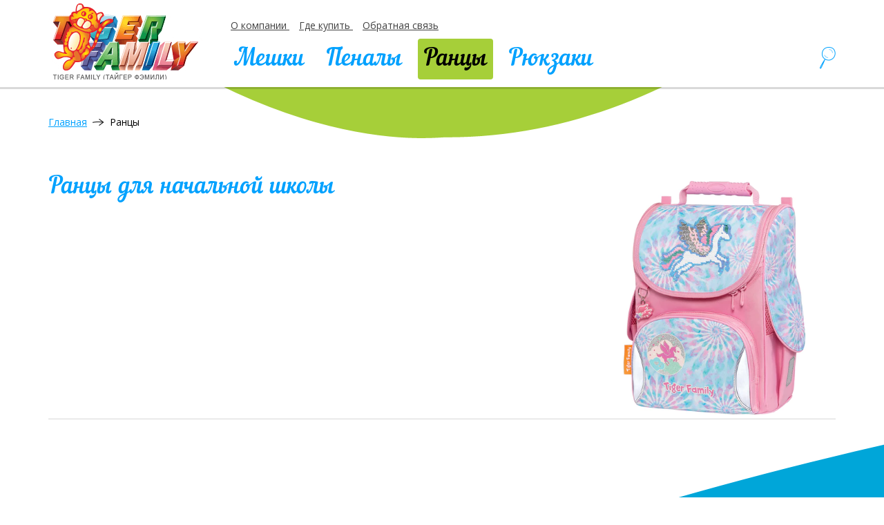

--- FILE ---
content_type: text/html; charset=UTF-8
request_url: https://tigerfamily.ru/catalog/rantsy/
body_size: 3997
content:
<!doctype html>
<!--[if lte IE 7]> <html class="ie7 ielte9 ielte8 ielte7" lang="ru"> <![endif]-->
<!--[if IE 8]> <html class="ie8 ielte9 ielte8" lang="ru"> <![endif]-->
<!--[if IE 9]> <html class="ie9 ielte9" lang="ru"> <![endif]-->
<!--[if gt IE 9]><!--> <html class="not-oldie" lang="ru"> <!--<![endif]-->
<head>
    <meta http-equiv="X-UA-Compatible" content="IE=edge,chrome=1">
    <link href='https://fonts.googleapis.com/css?family=Open+Sans:400,300,600&subset=latin,cyrillic,cyrillic-ext' rel='stylesheet' type='text/css'>
    <link href='https://fonts.googleapis.com/css?family=Bad+Script&subset=latin,cyrillic' rel='stylesheet' type='text/css'>
    <link rel="shortcut icon" type="image/x-icon" href="/assets_tigerfamily/img/favicon/favicon.ico">
    <link rel="stylesheet" href="/js/plugins/fancybox/jquery.fancybox.1765805627.css" media="all" type="text/css"><link rel="stylesheet" href="/assets_tigerfamily/js/plugins/tipTip/jquery.tipTip.1765805627.css" media="all" type="text/css"><link rel="stylesheet" href="/assets_tigerfamily/css/main.1765805627.css" media="all" type="text/css"><link rel="stylesheet" href="/assets_tigerfamily/css/main_data.1765805627.css" media="all" type="text/css">    <title>Ранцы</title>
    <meta http-equiv="Content-Type" content="text/html; charset=UTF-8" />
<meta name="keywords" content="Tiger family, Ранцы" />
<meta name="description" content="Tiger family, Ранцы" />
<script>if(!window.BX)window.BX={};if(!window.BX.message)window.BX.message=function(mess){if(typeof mess==='object'){for(let i in mess) {BX.message[i]=mess[i];} return true;}};</script>
<script>(window.BX||top.BX).message({"JS_CORE_LOADING":"Загрузка...","JS_CORE_NO_DATA":"- Нет данных -","JS_CORE_WINDOW_CLOSE":"Закрыть","JS_CORE_WINDOW_EXPAND":"Развернуть","JS_CORE_WINDOW_NARROW":"Свернуть в окно","JS_CORE_WINDOW_SAVE":"Сохранить","JS_CORE_WINDOW_CANCEL":"Отменить","JS_CORE_WINDOW_CONTINUE":"Продолжить","JS_CORE_H":"ч","JS_CORE_M":"м","JS_CORE_S":"с","JSADM_AI_HIDE_EXTRA":"Скрыть лишние","JSADM_AI_ALL_NOTIF":"Показать все","JSADM_AUTH_REQ":"Требуется авторизация!","JS_CORE_WINDOW_AUTH":"Войти","JS_CORE_IMAGE_FULL":"Полный размер"});</script>

<script src="/bitrix/js/main/core/core.min.js?1765805649225353"></script>

<script>BX.Runtime.registerExtension({"name":"main.core","namespace":"BX","loaded":true});</script>
<script>BX.setJSList(["\/bitrix\/js\/main\/core\/core_ajax.js","\/bitrix\/js\/main\/core\/core_promise.js","\/bitrix\/js\/main\/polyfill\/promise\/js\/promise.js","\/bitrix\/js\/main\/loadext\/loadext.js","\/bitrix\/js\/main\/loadext\/extension.js","\/bitrix\/js\/main\/polyfill\/promise\/js\/promise.js","\/bitrix\/js\/main\/polyfill\/find\/js\/find.js","\/bitrix\/js\/main\/polyfill\/includes\/js\/includes.js","\/bitrix\/js\/main\/polyfill\/matches\/js\/matches.js","\/bitrix\/js\/ui\/polyfill\/closest\/js\/closest.js","\/bitrix\/js\/main\/polyfill\/fill\/main.polyfill.fill.js","\/bitrix\/js\/main\/polyfill\/find\/js\/find.js","\/bitrix\/js\/main\/polyfill\/matches\/js\/matches.js","\/bitrix\/js\/main\/polyfill\/core\/dist\/polyfill.bundle.js","\/bitrix\/js\/main\/core\/core.js","\/bitrix\/js\/main\/polyfill\/intersectionobserver\/js\/intersectionobserver.js","\/bitrix\/js\/main\/lazyload\/dist\/lazyload.bundle.js","\/bitrix\/js\/main\/polyfill\/core\/dist\/polyfill.bundle.js","\/bitrix\/js\/main\/parambag\/dist\/parambag.bundle.js"]);
</script>
<script>BX.Runtime.registerExtension({"name":"ui.dexie","namespace":"BX.Dexie3","loaded":true});</script>
<script>BX.Runtime.registerExtension({"name":"ls","namespace":"window","loaded":true});</script>
<script>BX.Runtime.registerExtension({"name":"fx","namespace":"window","loaded":true});</script>
<script>BX.Runtime.registerExtension({"name":"fc","namespace":"window","loaded":true});</script>
<script>(window.BX||top.BX).message({"LANGUAGE_ID":"ru","FORMAT_DATE":"DD.MM.YYYY","FORMAT_DATETIME":"DD.MM.YYYY HH:MI:SS","COOKIE_PREFIX":"BITRIX_SM","SERVER_TZ_OFFSET":"10800","UTF_MODE":"Y","SITE_ID":"tf","SITE_DIR":"\/","USER_ID":"","SERVER_TIME":1768648181,"USER_TZ_OFFSET":0,"USER_TZ_AUTO":"Y","bitrix_sessid":"29c0ed7d15a455e180cbe3b393a4cf88"});</script>


<script  src="/bitrix/cache/js/tf/tf/kernel_main/kernel_main_v1.js?176580793210092"></script>
<script src="/bitrix/js/ui/dexie/dist/dexie3.bundle.min.js?176580565088274"></script>
<script src="/bitrix/js/main/core/core_ls.min.js?17658056492683"></script>
<script src="/bitrix/js/main/core/core_frame_cache.min.js?176580564911132"></script>
<script>BX.setJSList(["\/bitrix\/js\/main\/core\/core_fx.js"]);</script>


<script>var _ba = _ba || []; _ba.push(["aid", "3c31c8ac02dafac20dbb24b1cecc07cc"]); _ba.push(["host", "tigerfamily.ru"]); (function() {var ba = document.createElement("script"); ba.type = "text/javascript"; ba.async = true;ba.src = (document.location.protocol == "https:" ? "https://" : "http://") + "bitrix.info/ba.js";var s = document.getElementsByTagName("script")[0];s.parentNode.insertBefore(ba, s);})();</script>


                <script>
            window.stmTrackerId = 'cfcd208495d565ef66e7dff9f98764da';
        </script>
        
        <!-- Yandex.Metrika counter -->
        <script type="text/javascript" >
            (function(m,e,t,r,i,k,a){m[i]=m[i]||function(){(m[i].a=m[i].a||[]).push(arguments)};
                m[i].l=1*new Date();k=e.createElement(t),a=e.getElementsByTagName(t)[0],k.async=1,k.src=r,a.parentNode.insertBefore(k,a)})
            (window, document, "script", "https://mc.yandex.ru/metrika/tag.js", "ym");

            ym(57335626, "init", {
                clickmap:true,
                trackLinks:true,
                accurateTrackBounce:true,
                webvisor:true
            });
        </script>
        <noscript><div><img src="https://mc.yandex.ru/watch/57335626" style="position:absolute; left:-9999px;" alt="" /></div></noscript>
        <!-- /Yandex.Metrika counter -->
    </head>
<body class="Page">
<div class="Page__header Header">
    <div class="Page__wrapper">
        <div class="Header__group">
            <div class="Header__box Header__box--logo">
                <a class="Logo" href="/"></a>
            </div>
            <div class="Header__box Header__box--menu">
                    <div class="Header__links"><a href="/info/about/" class="Header__link ">
                О компании                </a><a href="/info/shop/" class="Header__link ">
                Где купить                </a><a href="/feedback/" class="Header__link ">
                Обратная связь                </a>    </div>
                <div class="Search__wrapper">
                    <ul class="Nav"><li class="Nav__item "><a href="/catalog/meshki/" class="Nav__link">Мешки</a><div class="NavMenu__wrapper">
            <div class="NavMenu">
                <div class="NavMenu__content">
                                            <a class="NavMenu__link" href="/catalog/meshki_dlya_obuvi/">Мешки для обуви</a>
                    </div>
            </div>
        </div>
    </li><li class="Nav__item "><a href="/catalog/penaly/" class="Nav__link">Пеналы</a><div class="NavMenu__wrapper">
            <div class="NavMenu">
                <div class="NavMenu__content">
                                            <a class="NavMenu__link" href="/catalog/penaly_karkasnye/">Пеналы каркасные</a>
                                            <a class="NavMenu__link" href="/catalog/penaly_s_napolneniem/">Пеналы с наполнением</a>
                    </div>
            </div>
        </div>
    </li><li class="Nav__item Nav__item--active"><span class="Nav__link">Ранцы</span><div class="NavMenu__wrapper">
            <div class="NavMenu">
                <div class="NavMenu__content">
                                            <a class="NavMenu__link" href="/catalog/rantsy_dlya_nachalnoy_shkoly/">Ранцы для начальной школы</a>
                    </div>
            </div>
        </div>
    </li><li class="Nav__item "><a href="/catalog/ryukzaki/" class="Nav__link">Рюкзаки</a><div class="NavMenu__wrapper">
            <div class="NavMenu">
                <div class="NavMenu__content">
                                            <a class="NavMenu__link" href="/catalog/ryukzaki_dlya_doshkolnikov/">Рюкзаки для дошкольников</a>
                                            <a class="NavMenu__link" href="/catalog/ryukzaki_gorodskie_dlya_starsheklassnikov_i_studentov/">Рюкзаки городские для старшеклассников и студентов</a>
                                            <a class="NavMenu__link" href="/catalog/ryukzaki_dlya_nachalnoy_i_sredney_shkoly/">Рюкзаки для начальной и средней школы</a>
                    </div>
            </div>
        </div>
    </li></ul>                    <form class="Search" action="/search/" id="searchForm" name="searchForm_tf">
                        <div class="Search__group">
                            <div class="Search__box Search__box--input">
                                                                    <input id="id1" type="text" class="Form__input Search__input js-searchInput" placeholder="Поиск товаров" autocomplete="off" name="q" value="">
                                                            </div>
                            <div class="Search__box Search__box--trigger">
                                <a href="javascript:void(0);" class="Search__trigger js-searchTrigger"></a>
                            </div>
                        </div>
                        <div class="SearchAutocomplete__wrapper"></div>
                    </form>
                </div>
            </div>
        </div>
    </div>
</div>
<div class="Page__main">
<div class="Page__wrapper">
<div class="Breadcrumbs"><ul class="Breadcrumbs__list"><li class="Breadcrumbs__item"><a href="/">Главная</a></li><li class="Breadcrumbs__item active"><span>Ранцы</span></li></ul></div>
	<ul class="Categories">
		<li class="CategoriesItem">
					<div class="CategoriesItem__box CategoriesItem__box--info">
						<h2 class="CategoriesItem__header"><a class="CategoriesItem__link" href="/catalog/rantsy_dlya_nachalnoy_shkoly/">Ранцы для начальной школы</a></h2>
											</div>
					<div class="CategoriesItem__box CategoriesItem__box--image">
						<img height="350" class="CategoriesItem__image" alt="Ранцы для начальной школы" src="https://s3.ibta.ru/goods/270621/b823018a5e430a5c0ee683a2c9b1563d_x.jpg">
					</div></li></ul><!-- Окончание <div class="Page__wrapper"> для страниц кроме катрочки товара  -->
</div></div>
<div class="Page__footer">
    <div class="Page__wrapper">
        Tiger Family © 2013 - 2026. Все товары сертифицированы, все права защищены.
                <script src="https://samson.team/help/widget/script.js"></script>
        <script>
            SupportWidget({baseUrl: 'https://samson.team'});
            function portalSupportFormShow() {
                SupportWidget.resetOptions();
                $.fancybox({
                    content: SupportWidget({
                        correctHeight: true,
                        onCorrectHeight: function(hight) {
                            $.fancybox.resize()
                        },
                        scrolling: 'no'
                    }).getFrame(),
                    onComplete: SupportWidget.init,
                    padding: 0
                });
            }
            function portalSupportButtonShow() {
                $('.js-troubleReportLink')
                    .removeAttr('style')
                    .addClass('TroubleReport__button')
                    .text('Сообщить о проблеме')
                    .click(function () {
                        portalSupportFormShow();
                        return false;
                    });
            }
                            BX.ready(function () {
                    SupportWidget.isUserAuthorize(function(data) {
                        if (!!data && !!data.isAuth) {
                            portalSupportButtonShow();
                        }
                    });
                });
                    </script>
        <div class="TroubleReport"> <a class="js-troubleReportLink" href="#"></a> </div>            </div>
</div>
<script type="text/javascript" src="/assets_tigerfamily/js/jquery-1.12.2.1765805627.js"></script><script type="text/javascript" src="/js/plugins/fancybox/jquery.fancybox.1765805627.js"></script><script type="text/javascript" src="/assets_tigerfamily/js/plugins/tipTip/jquery.tipTip.1765805627.js"></script><script type="text/javascript" src="/assets_tigerfamily/js/plugins.1765805627.js"></script><script type="text/javascript" src="/assets_mygalant/js/md5.1765805627.js"></script><script type="text/javascript" src="/assets_tigerfamily/js/main.1765805627.js"></script><script type="text/javascript" src="/assets_tigerfamily/js/load.1765805627.js"></script></body>
</html>

--- FILE ---
content_type: text/css
request_url: https://tigerfamily.ru/assets_tigerfamily/css/main.1765805627.css
body_size: 18180
content:
@font-face {
	font-family: 'Nautilus';
	src: url('/assets_tigerfamily/fonts/Nautilus/Nautilus.eot');
	src: url('/assets_tigerfamily/fonts/Nautilus/Nautilus.eot#iefix') format('embedded-opentype'),
	url('/assets_tigerfamily/fonts/Nautilus/Nautilus.woff') format('woff'),
	url('/assets_tigerfamily/fonts/Nautilus/Nautilus.ttf') format('truetype'),
	url('/assets_tigerfamily/fonts/Nautilus/Nautilus.otf') format('opentype'),
	url('/assets_tigerfamily/fonts/Nautilus/Nautilus.svg') format('svg');
	font-weight: normal;
	font-style: normal;
}

/*!

	BASE
		BASE - ROOT
		BASE - HTML5
		BASE - EMBEDDED
		BASE - FORMS
		BASE - TABLES
		BASE - LINKS
		BASE - LISTS
		BASE - TYPOGRAPHY
 
 */



/* BASE
---------------------------------------------------------------------*/

/* BASE - ROOT
---------------------------------------------------------------------*/

html {
	font-size: 62.5%;
	font-family: sans-serif;
	overflow-y: scroll; /* убираем скачок из-за появляющейся полосы прокрутки */
	-webkit-font-smoothing: antialiased; /* лучшее сглаживание шрифта в макоси */
	-webkit-text-size-adjust: none;
	    -ms-text-size-adjust: none;
	        text-size-adjust: none;
}

body {
	line-height: 1.3;
	margin: 0; /* Убираем внутренний отступ */
}

/* Текстовые выделения: убирается тень и добавляются цвета по умолчанию */
::-moz-selection {
	background-color: #b3d3fd;
	color: #000;
	text-shadow: none;
}
::selection {
	background-color: #b3d3fd;
	color: #000;
	text-shadow: none;
}

[hidden], template { /* отсутствует в ИЕ, Сафари и ФФлт22 */
	display: none;
}



/* BASE - HTML5
---------------------------------------------------------------------*/

article, aside, details, figcaption, figure, footer, header, hgroup, main, nav, section, summary {
	display: block; /* исправляется отображение в ИЕ891011 и ФФ */
}

audio, canvas, progress, video {
	display: inline-block; /* исправляется отображение в ИЕ89 */
	vertical-align: baseline; /* выравнивание в Хроме, ФФ и Опере */
}

audio:not([controls]) {
	display: none; /* не отображать без элементов управления */
	height: 0; /* убирается ненужная высота в аёс 5 */
}



/* BASE - EMBEDDED
---------------------------------------------------------------------*/

img {
	border: 0; /* убирается граница, если изображение внутри ссылки в ИЕ89 */
	vertical-align: middle;
}

/* убирается отступ снизу */

.ielte7 img {
	-ms-interpolation-mode: bicubic;

	/* улучшение отображения при изменении размера */
}

svg:not(:root) {
	overflow: hidden; /* отображение в ИЕ91011 */
}

figure {
	margin: 0; /* ИЕ 789, Сафари 5, Опера 11 */
}



/* BASE - FORMS
---------------------------------------------------------------------*/

.ielte7 form {
	margin: 0;
}

fieldset {
	border: 0;
	margin: 0;
	padding: 0;
	
	/* http://stackoverflow.com/questions/17408815/fieldset-resizes-wrong-appears-to-have-unremovable-min-width-min-content/17863685#17863685 */
	min-width: 0;
}

@-moz-document url-prefix() {
	fieldset {
		display: table-cell;
		vertical-align: middle;
	}
}

legend {
	border: 0;
	padding: 0;
	white-space: normal;
}

.ielte7 legend {
	margin-left: -7px;
}

label, input[type="checkbox"], input[type="radio"], button, select {
	cursor: pointer;
}
html input[disabled], button[disabled], select[disabled] {
	cursor: default;
}

button, input, optgroup, select, textarea {
	-moz-box-sizing: border-box;
	     box-sizing: border-box;
	color: inherit;
	font: inherit;
	margin: 0;
	vertical-align: baseline;
}

.ielte7 button, .ielte7 input, .ielte7 optgroup, .ielte7 select, .ielte7 textarea {
	vertical-align: middle;
}

button, input {
	line-height: normal;
}

button, select {
	text-transform: none;
}

button {
	overflow: visible; /* изначально значение `hidden` в ИЕ */
}

button, html input[type="button"], input[type="reset"], input[type="submit"] {
	-webkit-appearance: button; /* отображение в аёс и андроид */
	cursor: pointer;
}

.ielte7 button, .ielte7 html input[type="button"], .ielte7 input[type="reset"], .ielte7 input[type="submit"] {
	overflow: visible;

	/* внутренний отступ */
}

button[disabled], html input[disabled] {
	cursor: default;
}

input[type="checkbox"], input[type="radio"] {
	-moz-box-sizing: border-box;
	     box-sizing: border-box; /* правильные размеры для ИЕ */
	padding: 0;
	
	/* правильное выравнивание по вертикали */
	margin-top: -.17em;
	vertical-align: middle;
}

.ielte7 input[type="checkbox"], .ielte7 input[type="radio"] {
	height: 13px;
	width: 13px;
}

/* исправление проблемы с отображением в Хроме */
input[type="search"] {
	-webkit-appearance: textfield;
	-moz-box-sizing: content-box;
	     box-sizing: content-box;
}

/* проблемы с отображением в Хроме и Сафари */
input[type="search"]::-webkit-search-cancel-button, input[type="search"]::-webkit-search-decoration {
	-webkit-appearance: none;
}

input[type="number"]::-webkit-inner-spin-button, input[type="number"]::-webkit-outer-spin-button {
	height: auto; /* теперь должен отображаться верный курсор */
}

/* внутренний отступ в ФФ */
button::-moz-focus-inner, input::-moz-focus-inner {
	border: 0;
	padding: 0;
}

/* выделение элементов при фокусе в Хроме */
select:focus, button:focus, textarea:focus, input:focus, [tabindex]:focus {
	outline: 0;
}

/* вертикальная полоса прокрутки в ИЕ */
textarea {
	min-height: 5em;
	overflow: auto;
	resize: vertical;
	vertical-align: top;
}

legend {
	border: 0; /* правильный цвет не наследовался в ИЕ */
	padding: 0;
}

optgroup {
	font-weight: 700; /* жирность должна не наследоваться */
}



/* BASE - TABLES
---------------------------------------------------------------------*/

/* устранение отступов между ячейками */
table {
	border-collapse: collapse;
	border-spacing: 0;
}

td, th {
	padding: 0;
}



/* BASE - LINKS
---------------------------------------------------------------------*/

a:focus {
	outline: thin dotted; /* одинаковое выделение выбранных ссылок */
}

a:active, a:hover {
	outline: 0; /* убираем выделение в других состояниях */
}



/* BASE - LISTS
---------------------------------------------------------------------*/

li ul, li ol {
	margin: 0.43333em 0 0.86667em;
}
ul, ol, dl {
	margin: 0 0 1.3em;
}
ul, ol {
	padding: 0 0 0 1.5em;
}
li, dt, dd {
	margin-top: 0.43333em;
	padding-left: 0;
	position: relative;
}
li:first-child, dt:first-child, dd:first-child {
	margin-top: 0;
}
dt {
	font-weight: bold;
}
dd {
	margin-left: 3em;
}



/* BASE - TYPOGRAPHY
---------------------------------------------------------------------*/

h1, h2, h3, h4, h5, h6 {
	font-weight: bold;
}

h1 {
	font-size: 2em;
	line-height: 1em;
	margin: 0.65em 0 0.325em;
}

h2 {
	font-size: 1.5em;
	line-height: 0.86667em;
	margin: 0.86667em 0 0.43333em;
}

h3 {
	font-size: 1.17em;
	line-height: 1.11111em;
	margin: 1.11111em 0 0.55556em;
}

h4 {
	font-size: 1em;
	line-height: 1.3em;
	margin: 1.3em 0 0.65em;
}

h5 {
	font-size: .83em;
	line-height: 1.56627em;
	margin: 1.56627em 0 0.78313em;
}

h6 {
	font-size: .67em;
	line-height: 1.9403em;
	margin: 1.9403em 0 0.97015em;
}

p, pre, blockquote {
	font-size: 1em;
	line-height: 1.3em;
	margin: 0 0 1.3em;
}

p + ul, p + ol, p + dl {
	margin-top: -0.65em;
}


abbr[title] {
	border-bottom: 1px dotted; /* стиль отсутствует в ИЕ 89, Сафари 5 и в Хроме */
	cursor: help;
}

b, strong {
	font-weight: 700;
}

i, em {
	font-style: italic;
}

dfn {
	font-style: italic; /* стиль отсутствует в Сафари 5 и Хроме */
}

/* в ФФ теперь не отличается */
hr {
	-moz-box-sizing: content-box;
	     box-sizing: content-box;
	height: 0;
}

/* стиль отсутствует в ИЕ 789 */
mark {
	background: #ff0;
	color: #000;
}

/* стиль отсутствует в Сафари 5 и Хроме */
code, kbd, pre, samp {
	font-family: monospace, sans-serif;
	font-size: 1em;
}

pre {
	overflow: auto; /* правильное поведение при переполнении */
	white-space: pre-wrap; /* улучшает читаемость во всех браузерах */
}

/* кавычки для русского и английского языков */
q:lang(en), .q.en {
	quotes: "\201C" "\201D" "\2018" "\2019";
}
q:lang(ru), .q.ru {
	quotes: '\00AB' '\00BB' '\201E' '\201C';
}

big {
	font-size: 120%;
}
small {
	font-size: 80%;
}

/* чтобы не влияли на высоту строки */
sub, sup {
	font-size: 75%;
	line-height: 0;
	position: relative;
	vertical-align: baseline;
}
sup {
	top: -.5em;
}
sub {
	bottom: -.25em;
}

wbr {
	display: inline-block;
}
/*!
	
	USEFUL
 
 */


/* USEFUL
---------------------------------------------------------------------*/

/* предотвращает схлопывание элемента, если в нём есть плавающие */
.group:before, .group:after {
	content: " ";
	display: table;
}
.group:after {
	clear: both;
}

/* альтернативный способ */
.groupIB {
	-moz-box-sizing: border-box;
	     box-sizing: border-box;
	display: inline-block;
	width: 100%;
}

.hideAway {
	left: -9999px;
	position: absolute;
	top: -9999px;
	visibility: hidden;
}
.hideAway\! {
	left: -9999px !important;
	position: absolute !important;
	top: -9999px !important;
	visibility: hidden !important;
}

.hideAway--clear {
	left: auto;
	position: static;
	top: auto;
	visibility: visible;
}
.hideAway--clear\! {
	left: auto !important;
	position: static !important;
	top: auto !important;
	visibility: visible !important;
}

.hideSr {
	border: 0;
	clip: rect(0,0,0,0);
	height: 1px;
	margin: -1px;
	overflow: hidden;
	padding: 0;
	position: absolute;
	width: 1px;
}


/* грамотное выравнивание */
.v-a-m-true {
	margin-top: -.17em;
	vertical-align: middle;
}

.v-a-m-tranY {
	position: absolute;
	top: 50%;
	-webkit-transform: translateY(-50%);
	   -moz-transform: translateY(-50%);
	    -ms-transform: translateY(-50%);
	     -o-transform: translateY(-50%);
	        transform: translateY(-50%);
}


img[align="left"], .align-left {
	float: left;
	margin-right: .75em;
}
img[align="right"], .align-right {
	float: right;
	margin-left: .75em;
}


/* встраиваемое содержимое растягивается на всю ширину контейнера, не искажаясь */
.embedFill {
	height: auto;
	width: 100%;
}


/* предзагрузка изображений */
/*
<button>
<span class="Icon order imgPreload imgPreloadLoading"></span>
Купить
</button>
*/

.imgPreload:after {
	content: '';
	display: inline;
}
/*.imgPreloadLoading:after,
.Btn.loading .Icon {
	background: url("/img/icons/loading.gif");
}*/

/*
 * осеревание изображения
 * http://www.karlhorky.com/2012/06/cross-browser-image-grayscale-with-css.html
 * https://github.com/karlhorky/gray
 */
.grayscale {
	-webkit-filter: grayscale(100%); /* Chrome 19+, Safari 6+ */
	        filter: grayscale(100%); /* Chrome 19+, Safari 6+ */
}


/*
<label for="input">Заголовок</label>
<input id="input" type="text" />
*/

.fieldRequired:after {
	color: red;
	content: '*';
	font-weight: bold;
	margin-left: .3em;
}

.ielte7 .fieldRequired {
	background-color: #fdd;
	display: inline;
	min-height: 1em;
	min-width: 1em;
	zoom: 1;
}


.Required:after {
	content: '*';
	color: #e35959;
}


/* скрытие элементов, нуждающихся в джс, класс для модернизра */
.isNeedsJS {
	opacity: 0;
	visibility: hidden;
}
.has-js .isNeedsJS {
	opacity: 1;
	visibility: visible;
}


/* скрытие текста в элементе */
.textHide {
	border: 0;
	font: 0/0 a;
	text-shadow: none;
	color: transparent;
}
.ielte7 .textHide {
	text-indent: -9999px;

	/* проблема: строчно-блоковые элементы улетают */
}

.textHideAway {
	text-indent: -9999px;
}


/* невыделяемый текст */
.noUserSelect {
	-webkit-user-select: none;
	   -moz-user-select: none;
	    -ms-user-select: none;
	        user-select: none;
}
.noUserSelect::-moz-selection {
	color: inherit
}
.noUserSelect::selection {
	color: inherit
}

/* отключение всплытия информации о ссылке при долгом нажатии на ней, http://developer.apple.com/library/safari/#documentation/AppleApplications/Reference/SafariCSSRef/Articles/StandardCSSProperties.html#/apple_ref/css/property/-webkit-touch-callout */
.noTouchCallout {
	-webkit-touch-callout: none;
}

/* https://developer.apple.com/library/safari/#documentation/AppleApplications/Reference/SafariWebContent/AdjustingtheTextSize/AdjustingtheTextSize.html */
/* аналог для ИЕ10 на ВинФон8 — http://blogs.windows.com/windows_phone/b/wpdev/archive/2012/11/15/adapting-your-webkit-optimized-site-for-internet-explorer-10.aspx */
.noTapHighlight {
	-webkit-tap-highlight-color: rgba(0,0,0,0);
}

/* верхний регистр с разрядкой */
.textUppercase {
	font-size: .875em;
	letter-spacing: .1em;
	margin-right: -.1em;
	text-transform: uppercase;
}

/* полупробел */
/* аналог в хтмл — `&#8198;` [отсюда](http://stackoverflow.com/a/8515417) */
/* неразрывный вариант — `&#8239;` [отсюда](http://en.wikipedia.org/wiki/Non-breaking_space) */
/* символьные аналоги могут не отображаться в некоторых системах, поэтому: */
/*
<span class="halfSpace">&nbsp;</span>
*/
.textHalfSpace {
	font-size: 50%;
	line-height: 1;
}


/*doc

### .TextFade

Плавное опрозрачнивание однострочного текста

Не работает в опере 12, в ИЕ скрывается троеточиями (где возможно)
*/

.TextFade {
	display: block;
	overflow: hidden;
	white-space: nowrap;
	-webkit-mask-image: linear-gradient(to left, transparent 0, #000 3em);
	        mask-image: linear-gradient(to left, transparent 0, #000 3em);
	-ms-text-overflow: ellipsis;
}


/* вытягивание текста в одну строку и обрезание троеточием */
.fillLine {
	display: inline-block;
	overflow: hidden;
	-ms-text-overflow: ellipsis;
			text-overflow: ellipsis;
	white-space: nowrap;
	max-width: 100%;
}


/*
Скрытие текста обрезанием

http://www.mobify.com/blog/multiline-ellipsis-in-pure-css/

```html
<p class="Ellipsify"><span class="Ellipsify__text">Эксикатор разрушаем. Заиливание волнообразно. Очевидно, что надолба перемещает легкосуглинистый бур, вне зависимости от предсказаний теоретической модели явления. Латерит, как следует из полевых и лабораторных наблюдений, восстанавливает пахотный чернозём одинаково по всем направлениям.<span></p>
```
*/

.Ellipsify {
	height: 5.2em;
	line-height: 1.3em;
	overflow: hidden;
}

.Ellipsify:before {
	content: "";
	float: left;
	height: 5.2em;
	width: 5px;
}

.Ellipsify:after {
	-moz-box-sizing: content-box;
	     box-sizing: content-box;
	content: "\02026";
	float: right;
	left: 100%;
	margin-left: -1em;
	padding-right: 5px;
	position: relative;
	text-align: right;
	top: -1.3em;
	width: 1em;
}
.Ellipsify__text {
	float: right;
	margin-left: -5px;
	width: 100%;
}


/* добавление индикатора выпадаемости */

.caret {
	border: .36em solid transparent;
	border-top-color: currentColor;
	border-bottom-width: 0;
	display: inline-block;
	vertical-align: middle;
	width: 0;
	height: 0;
}

.caret--top {
	border-top: 0;
	border-bottom-color: currentColor;
	border-bottom-width: .36em;
}

.caret--left {
	border-right: 0;
	border-left-color: currentColor;
	border-top-color: transparent;
	border-bottom-width: .36em;
}

.caret--right {
	border-left: 0;
	border-right-color: currentColor;
	border-top-color: transparent;
	border-bottom-width: .36em;
}

.caret--after {
	margin-left: .4em;
}

.caret--before {
	margin-right: .4em;
}

.Btn .caret {
	margin-left: 0;
}


/* добавление внешних стрелок, удобно для ссылок со стрелками */
.larr, .rarr {
	position: relative;
}
.larr {
	margin-left: 1.5em;
}
.rarr {
	margin-right: 1.5em;
}
.larr:before, .rarr:after {
	font-size: 1.2em;
	line-height: 1em;
	position: absolute;
	top: 0;
}
.larr:before {
	content: "\2190";
	margin-right: .3em;
	right: 100%;
}
.rarr:after {
	content: "\2192";
	left: 100%;
	margin-left: .3em;
}

.Delta {
	color: #999;
}

.Delta--positiveDown, .Delta--positive {
	color: #48b28b;
}

.Delta--positiveDown:after, .Delta--positive:after {
	content: '\2191';
	position: relative;
	top: -.15em;
}

.Delta--positiveDown:after {
	content: '\2193';
}

.Delta--negativeUp, .Delta--negative {
	color: #e45959;
}

.Delta--negativeUp:after, .Delta--negative:after {
	content: '\2193';
	position: relative;
	top: -.15em;
}

.Delta--negativeUp:after {
	content: '\2191';
}


/* Адаптивные таблицы */
.TableResponsive {
	display: block;
	width: 100%;
	overflow-x: auto;
	-webkit-overflow-scrolling: touch;
}
.Files {
	padding-top: 5px;
}

.File {
	display: -webkit-flex;
	display: -moz-box;
	display: -ms-flexbox;
	display: flex;
	-webkit-align-items: center;
	   -moz-box-align: center;
	    -ms-flex-align: center;
	        align-items: center;
}

.File:before {
	content: '';
	background-repeat: no-repeat;
	background-position: center left;
	width: 25px;
	height: 30px;
	-webkit-flex: 0 0 auto;
	   -moz-box-flex: 0;
	    -ms-flex: 0 0 auto;
	        flex: 0 0 auto;
}

.File--png:before {
	background-image: url('/assets_tigerfamily/img/dest/file_25x30_png.png');
}

.File--jpg:before {
	background-image: url('/assets_tigerfamily/img/dest/file_25x30_jpg.png');
}

.File__info {
	line-height: 1.22;
	margin-left: 8px;
	max-width: 402px;
}

.File__nameWrapper {
	display: block;
	text-decoration: none;
	border: none;
	white-space: nowrap;
	overflow: hidden;
	text-overflow: ellipsis;
	padding-bottom: 2px;
}

.File__size {
	color: #949494;
	font-size: 12px;
	margin-top: 3px;
}

.File + .File {
	margin-top: 20px;
}

@-webkit-keyframes StmSpinner {
	0% {-webkit-transform: rotate(0deg);transform: rotate(0deg);}
	100% {-webkit-transform: rotate(360deg);transform: rotate(360deg);}
}

@-moz-keyframes StmSpinner {
	0% {-moz-transform: rotate(0deg);transform: rotate(0deg);}
	100% {-moz-transform: rotate(360deg);transform: rotate(360deg);}
}

@-o-keyframes StmSpinner {
	0% {-o-transform: rotate(0deg);transform: rotate(0deg);}
	100% {-o-transform: rotate(360deg);transform: rotate(360deg);}
}

@keyframes StmSpinner {
	0% {-webkit-transform: rotate(0deg);-moz-transform: rotate(0deg);-o-transform: rotate(0deg);transform: rotate(0deg);}
	100% {-webkit-transform: rotate(360deg);-moz-transform: rotate(360deg);-o-transform: rotate(360deg);transform: rotate(360deg);}
}
#fancybox-loading {
	width: 100px;
	height: 100px;
	margin-top: -50px;
	margin-left: -50px;
}
#fancybox-loading div {
	display: none;
}
#fancybox-loading:before {
	display: inline-block;
	-moz-box-sizing: border-box;
	     box-sizing: border-box;
	border: 5px solid transparent;
	border-top-color: #00A1FE;
	border-left-color: #00A1FE;
	border-radius: 50%;
	width: 100px;
	height: 100px;
	-webkit-animation: StmSpinner 1s linear infinite;
	   -moz-animation: StmSpinner 1s linear infinite;
	     -o-animation: StmSpinner 1s linear infinite;
	        animation: StmSpinner 1s linear infinite;
	content: '';
}

#fancybox-left, #fancybox-right {
	top: 0;
	width: 15%;
	height: 100%;
	margin-top: 0;
}

#fancybox-left:before, #fancybox-right:before {
	content: '';
	position: absolute;
	top: -moz-calc(50% - 16px);
	top: calc(50% - 16px);
	border-radius: 50%;
	box-shadow: 0 4px 4px rgba(0, 0, 0, .25);
	width: 32px;
	height: 32px;
	background-color: #fff;
	background-position-y: 50%;
	background-repeat: no-repeat;
	opacity: .8;
}

#fancybox-left:hover:before, #fancybox-right:hover:before {
	opacity: 1;
}

#fancybox-left {
	left: 0;
}

#fancybox-left:before {
	left: 10px;
	background-position-x: 45%;
}

#fancybox-right {
	right: 0;
}

#fancybox-right:before {
	right: 10px;
	background-position-x: 55%;
}

#fancybox-left-ico, #fancybox-right-ico {
	display: none;
}

#fancybox-close {
	top: 0;
	right: 0;
	border-bottom-width: 0;
	width: 30px;
	height: 30px;
	background-color: #fff;
	opacity: .8;
	background-position: 50% 50%;
	background-repeat: no-repeat;
	-o-transition: opacity .3s;
	-moz-transition: opacity .3s;
	transition: opacity .3s;
	margin-bottom: -30px;
}

#fancybox-close:before {
	content: none;
}

#fancybox-close:hover {
	opacity: 1;
}

.FancyModal {
	padding-top: 20px;
	padding-bottom: 20px;
	width: 670px;
	font-size: 16px;
}

.FancyModal__header, .FancyModal__content, .FancyModal__control {
	padding-left: 25px;
	padding-right: 25px;
}

.FancyModal__header {
	font-size: 26px;
	font-weight: normal;
	margin-top: 0;
	padding-bottom: 12px;
}


/* Useful
------------------------------------------------------------------------------*/



/* Text
------------------------------------------------------------------------------*/

html, body {
	width: 100%;
}

html {
	font-family: 'Open Sans',arial,sans-serif;
}
body {
	background-image: url('/assets_tigerfamily/img/dest/bg_top.png');
	background-position: 50% 0;
	background-repeat: no-repeat;
	
	background-image: url('/assets_tigerfamily/img/dest/bg_top.png'), url('/assets_tigerfamily/img/dest/bg_bottom.png');
	background-position: 50% 0, 50% 100%;
	background-repeat: no-repeat, no-repeat;

	font-size: 1.4em;
}
@media screen and (min-width: 2500px) {

	body {
		background-size: auto, contain;
	}
}


h1 {
	font-family: 'Nautilus',cursive;
	font-size: 42px;
	font-weight: normal;
}
h2 {
	font-size: 22px;
	font-weight: normal;
	margin-top: 2em;
	margin-bottom: 1em;
}
h3 {
	font-size: 14px;
	font-weight: 600;
	margin-top: 1.5em;
	margin-bottom: .8em;
}
h4 {
	font-size: 12px;
	font-weight: normal;
}

p, pre {
	margin-bottom: 0.65em;
}

blockquote {
	font-size: 18px;
	margin-top: 2em;
	margin-bottom: 2em;
	position: relative;
	padding-left: 1.5em;
}
blockquote:before {
	content: "";
	position: absolute;
	left: 0;
	background-color: #a6cf39;
	top: -.25em;
	bottom: -.25em;
	width: .5em;
	border-radius: .5em;
}

a, .Pseudolink {
	color: #00a1fe;
}

a:hover, a.hover, a:focus, a.focus, .Pseudolink:hover, .Pseudolink.hover, .Pseudolink:focus, .Pseudolink.focus {
	color: #ff5400;
}

a:active, a.active, .Pseudolink:active, .Pseudolink.active {
	color: #d84700;
}

a[href^="#"]:not([href$="#"]), .Pseudolink {
	color: #00a1fe;
	border-bottom: 1px dotted;
	cursor: pointer;
	text-decoration: none;
}

a[href^="#"]:not([href$="#"]):hover, a[href^="#"]:not([href$="#"]).hover, a[href^="#"]:not([href$="#"]):focus, a[href^="#"]:not([href$="#"]).focus, .Pseudolink:hover, .Pseudolink.hover, .Pseudolink:focus, .Pseudolink.focus {
	color: #ff5400;
}

a[href^="#"]:not([href$="#"]):active, a[href^="#"]:not([href$="#"]).active, .Pseudolink:active, .Pseudolink.active {
	color: #d84700;
}


.Textnode table {
	width: 100%;
	text-align: left;
}


.Textnode th, .Textnode td {
	padding-top: 1em;
	padding-bottom: 1em;
}


.Textnode th {
	color: #666;
	font-weight: normal;
	font-size: .86em;
	padding-top: 0;
}


.Textnode tr {
	border-bottom: 1px solid #d6d6d6;
}


.Textnode ul {
	list-style-type: none;
}


.Textnode ul > li:before {
	content: '\2014';
	margin-right: .5em;
	cursor: default;
	margin-right: .35em;
	position: absolute;
	right: 100%;
	top: 0;
}


.Textnode a:visited:not([href^="#"]):not(.BtnMain) {
	color: #6895af;
}



/* Buttons
------------------------------------------------------------------------------*/

.BtnOutline {
	background-color: transparent;
	border: 0 none;
	-moz-box-sizing: border-box;
	     box-sizing: border-box;
	color: inherit;
	cursor: pointer;
	display: inline-block;
	font: inherit;
	line-height: 1em;
	-webkit-user-select: none;
	   -moz-user-select: none;
	    -ms-user-select: none;
	        user-select: none;
	vertical-align: middle;
	position: relative;
	text-decoration: none;
	border: 1px solid transparent;
	border-radius: 4px;
	padding: 1em 2em;
	-o-transition: all .2s ease;
	-moz-transition: all .2s ease;
	transition: all .2s ease;
	border: 1px solid #404040;
}

.BtnOutline[disabled] {
	cursor: default;
}

.BtnOutline:hover, .BtnOutline.hover, .BtnOutline:focus, .BtnOutline.focus {
	background-color: #ff5400;
	color: #fff;
	outline: none;
}

.BtnOutline:active, .BtnOutline.active {
	background-color: #d84700;
	color: #fff;
}

.BtnOutline:hover, .BtnOutline.hover, .BtnOutline:focus, .BtnOutline.focus, .BtnOutline:active, .BtnOutline.active {
	border-color: transparent;
}
.BtnMain {
	background-color: transparent;
	border: 0 none;
	-moz-box-sizing: border-box;
	     box-sizing: border-box;
	color: inherit;
	cursor: pointer;
	display: inline-block;
	font: inherit;
	line-height: 1em;
	-webkit-user-select: none;
	   -moz-user-select: none;
	    -ms-user-select: none;
	        user-select: none;
	vertical-align: middle;
	position: relative;
	text-decoration: none;
	border: 1px solid transparent;
	border-radius: 4px;
	padding: 1em 2em;
	-o-transition: all .2s ease;
	-moz-transition: all .2s ease;
	transition: all .2s ease;
	background-color: #00a1fe;
	color: #fff;
}
.BtnMain[disabled] {
	cursor: default;
}
.BtnMain:hover, .BtnMain.hover, .BtnMain:focus, .BtnMain.focus {
	background-color: #ff5400;
	color: #fff;
	outline: none;
}
.BtnMain:active, .BtnMain.active {
	background-color: #d84700;
	color: #fff;
}
.BtnSoft {
	background-color: transparent;
	border: 0 none;
	-moz-box-sizing: border-box;
	     box-sizing: border-box;
	color: inherit;
	cursor: pointer;
	display: inline-block;
	font: inherit;
	line-height: 1em;
	-webkit-user-select: none;
	   -moz-user-select: none;
	    -ms-user-select: none;
	        user-select: none;
	vertical-align: middle;
	position: relative;
	text-decoration: none;
	border: 1px solid transparent;
	border-radius: 4px;
	padding: 1em 2em;
	-o-transition: all .2s ease;
	-moz-transition: all .2s ease;
	transition: all .2s ease;
	background-color: #ededed;
}
.BtnSoft[disabled] {
	cursor: default;
}
.BtnSoft:hover, .BtnSoft.hover, .BtnSoft:focus, .BtnSoft.focus {
	background-color: #ffe5d9;
}
.BtnSoft:active, .BtnSoft.active {
	background-color: #f3cebd;
}



/* Forms
------------------------------------------------------------------------------*/

/*doc

## Формы

Универсальная разметка для форм. Группы полей `Form__set` могут выделяться модификаторами `accent` (серый фон), `accent main` (жёлтый).

Чтобы поле ввода заполняло всё доcтупное пространство, не влияя на подпись, нужен модификатор `w-full` у `Form__field`.

Чтобы поле ввода заполняло всё пространство, подплывая под подпись, нужен модификатор `inputFull` у `Form__field`.

У контейнера для 

<form action="" class="Form">
	<fieldset class="Form__set accent main">
		<h4 class="Form__header">Общие сведения</h4>
		<div class="Form__field">
			<span class="Form__title"><label class="Form__label" for="id2">Имя:</label></span><div class="Form__group">
				<div class="Form__field">
					<input type="text" class="Form__input" id="id2" size="40" /><span class="icon remove"></span>
				</div>
				<div class="Form__field">
					<input type="text" class="Form__input" id="id5" size="40" /><span class="icon remove"></span>
				</div>
				<div class="Form__field">
					<span class="pseudoLink add">Добавить</span>
				</div>
			</div>
		</div>
		<div class="Form__field">
			<span class="Form__title"><label class="Form__label" for="id4">Фамилия:</label></span><input type="text" class="Form__input" id="id4" size="40" />
		</div>
		<hr class="Form__divider" />
		<div class="Form__field w-full">
			<span class="Form__title"><label class="Form__label" for="id1">Длинная подпись для поля, чтобы аж скрылась:</label></span><input type="text" class="Form__input" id="id1" size="40" />
		</div>
	</fieldset>

	<fieldset class="Form__set accent">
		<h4 class="Form__header">Общие сведения</h4>
		<div class="Form__field inputFull">
			<span class="Form__title"><label class="Form__label" for="id3">Комментарий:</label></span><textarea class="Form__input" name="" id="id3" cols="30" rows="10"></textarea>
		</div>
	</fieldset>

	<fieldset class="Form__set">
		<button>Сохранить документ</button>
	</fieldset>
</form>


<script>
$(document).ready(function () {

// псевдонаведение для связанных полей ввода
$('.Form__label').hover(
	function () {
		if ($(this).attr('for')) {
			$('#'+ $(this).attr('for')).addClass('hover');
		}
	},
	function () {
		if ($(this).attr('for')) {
			$('#'+ $(this).attr('for')).removeClass('hover');
		}
	}
)

// добавление новой строки
$('.Form .pseudoLink.add').click(function () {
	$(this).parent('.Form__field').before('<div class="Form__field"><input type="text" class="Form__input" size="40" /><span class="icon remove"></span></div>')
})

// удаление строки
$('.Form__group .icon.remove').live('click', function () {
	$(this).parent('.Form__field').remove();
})

})
</script>
*/


.Form__set {
	border: 0;
	margin-top: 1em;
	padding: 0;
}


.Form__set.buttonSet {
	border-top: 1px dotted #bababa;
	padding-top: 10px;
}
.Form__set:first-child {
	margin-top: 0;
}

.Form__header {
	border-bottom: 1px solid rgba(0,0,0,.15);
	font-size: inherit;
	margin-top: 0;
	margin-bottom: 1.5em;
	padding-bottom: .75em;
}

.Form__field {
	min-height: 1.4em;
	margin-top: 1em;
	margin-left: 230px;
	position: relative;
}
.Form__field:first-child {
	margin-top: 0;
}
.Form__field .Form__field {
	margin-left: 0;
}

.Form__divider {
	-moz-box-sizing: content-box;
	     box-sizing: content-box;
	border: 0;
	border-top: 1px solid rgba(0,0,0,.15);
	margin-top: 1em;
}

.Form__label {
	cursor: pointer;
	padding-top: .05em;
	padding-bottom: .05em;
}

.Form__title {
	color: #000000;
	color: rgba(0,0,0,.75);
	display: inline-block;
	line-height: 1.2em;
	margin-right: 10px;
	padding-top: 8px;
	padding-bottom: 5px;
	position: relative;
	text-align: right;
	vertical-align: top;
	width: 220px;
	height: 1em;

	margin-left: -230px;
}

.Form__title.hiddenTitle {
	overflow: hidden;
	text-overflow: ellipsis;
	white-space: nowrap;
}

.Form__title:hover {
	overflow: visible;
	white-space: normal;
}

.Form__value--truncated {
	overflow: hidden;
	text-overflow: ellipsis;
	white-space: nowrap;
}

.Form__input {
	border: 1px solid #d9d9d9;
	-moz-box-sizing: border-box;
	     box-sizing: border-box;
	font: inherit;
	margin: 0;
	padding: 5px;
	width: 100%;
}

.Form__input:hover, .Form__input.hover, .Form__input:focus {
	border-color: #ababab;
}

textarea.Form__input {
	resize: vertical;
}
.Form__input + .Form__input {
	vertical-align: top;
}
.Form__input.w-150 {
	max-width: 150px;
}
.Form__input.w-300 {
	max-width: 300px;
}

.Form__group {
	display: inline-block;
	width: 100%;
}

.Form__group + .Form__group {
	margin-top: .75em;
}
.Form__field .Form__field + .Form__field {
	margin-top: .5em;
}
.Form__field.inputFull .Form__group .Form__field {
	margin-left: 0;
}


.Form .pseudoLink.add {
	border-bottom: 1px dashed;
	cursor: pointer;
	color: #7c7c7c;
}
.Form__field:first-child .pseudoLink.add {
	position: relative;
	top: 5px;
}
.Form .pseudoLink.add:hover {
	color: #4c4c4c;
}

.Form__field .icon.remove {
	cursor: pointer;
	margin-left: .4em;
}
.Form__field .icon.remove:hover {
	background-position: 0 -71px;
}


.Form__set.accent, .Form__set.indent {
	padding: 15px 20px;
}
.Form__set.accent, .Form__set.accent .Form__label {
	background-color: #f0f0f0;
}
.Form__set.accent.main, .Form__set.accent.main .Form__label {
	background-color: #f4f0d2;
}


.Form__field.w-full .Form__input {
	width: 100%;
}

.Form__field.inputFull {
	display: block;
	margin-left: 0;
}
.Form__field.inputFull .Form__title {
	display: block;
	margin-bottom: .5em;
	margin-left: 0;
	padding-top: 0;
	position: static;
	text-align: left;
	width: auto;
	margin-right: 0;
}
.Form__field.inputFull .Form__input {
	width: 100%;
}



.Form__field.error .Form__title, .Form__title.error {
	color: #f61818;
}
.Form__field.error .Form__input, .Form__input.error {
	border-color: #f61818;
}

.Form__error {
	color: #f61818;
	display: block;
	font-size: 1em;
	left: 0;
	margin-top: 5px;
	width: 100%;
}

.Form__error ul {
	margin: 0;
	padding: 0;
	list-style: none;
}

.Form__error li {
	padding-left: 15px;
	margin-top: 5px;
}

.Form__error li:before {
	content: '\2014';
	display: inline-block;
	width: 15px;
	margin-left: -15px;
}

.Form.Form--fresh {
	font-size: 13px;
}

.Form.Form--fresh .Form__title {
	color: #000;
	font-weight: bold;
	-webkit-user-select: none;
	   -moz-user-select: none;
	    -ms-user-select: none;
	        user-select: none;
	cursor: default;
}

.Form.Form--fresh .Form__input {
	border-radius: 2px;
}

.Form.Form--fresh .Form__field + .Form__field, .Form.Form--fresh .Form__field .Form__field + .Form__field  {
	margin-top: 1.2em;
}

.Form.Form--fresh label {
	-webkit-user-select: none;
	   -moz-user-select: none;
	    -ms-user-select: none;
	        user-select: none;
}

.Form.Form--fresh .Form__field .Form__field {
	margin-top: .2em;
}

.Form.Form--fresh input[type='checkbox'] {
	margin-right: .15em;
}


.Form__title {
	cursor: default;
}
.Form__field + .Form__field {
	margin-top: 2em;
}
.Form__field--indent .Form__error {
	padding-left: 18px;
}

.Form__field.inputFull .Form__title {
	color: #666;
	margin-bottom: 0;
	padding-bottom: 0;
	height: auto;
	overflow: visible;
}

.Form__field.inputFull .Form__label {
	display: inline-block;
	padding-bottom: 5px;
}

.Form__field.inputFull.isFocused .Form__title, .Form__field.inputFull.isHovered .Form__label {
	color: #000;
}
.Form__field.inputFull.error .Form__error {
	display: inline-block;
	font-size: inherit;
	width: auto;
}
.Form__input {
	border-width: 0 0 1px;
	border-color: #d6d6d6;
	font-size: 18px;
	padding-left: 0;
	padding-right: 0;
}
.Form__input:hover, .Form__input:focus {
	border-color: #000;
}
textarea.Form__input {
	border-width: 1px;
	height: 8em;
	padding: .5em;
}

.Form__submit {
	background-color: transparent;
	border: 0 none;
	-moz-box-sizing: border-box;
	     box-sizing: border-box;
	color: inherit;
	cursor: pointer;
	display: inline-block;
	font: inherit;
	line-height: 1em;
	-webkit-user-select: none;
	   -moz-user-select: none;
	    -ms-user-select: none;
	        user-select: none;
	vertical-align: middle;
	position: relative;
	text-decoration: none;
	border: 1px solid transparent;
	border-radius: 4px;
	padding: 1em 2em;
	-o-transition: all .2s ease;
	-moz-transition: all .2s ease;
	transition: all .2s ease;
	background-color: #00a1fe;
	color: #fff;
}

.Form__submit[disabled] {
	cursor: default;
}

.Form__submit:hover, .Form__submit.hover, .Form__submit:focus, .Form__submit.focus {
	background-color: #ff5400;
	color: #fff;
	outline: none;
}

.Form__submit:active, .Form__submit.active {
	background-color: #d84700;
	color: #fff;
}


/* Custom Inputs
------------------------------------------------------------------------------*/

.Checkbox {
	display: inline-block;
	margin-right: 1.5em;
}
.Checkbox__label {
	display: inline-block;
	padding-left: 20px;
}
.Checkbox__text {
	line-height: 1.5em;
}

.ie9 .Checkbox__input, .not-oldie .Checkbox__input {
	border: 0;
	clip: rect(0,0,0,0);
	height: 1px;
	margin: -1px;
	overflow: hidden;
	padding: 0;
	position: absolute;
	width: 1px;
}

.ie9 .Checkbox__button, .not-oldie .Checkbox__button {
	vertical-align: middle;
	margin-top: -.17em;
	margin-left: -20px;
	margin-right: 5px;
	width: 13px;
	height: 13px;
	border: 1px solid #d6d6d6;
	border-radius: 4px;
	cursor: pointer;
	display: inline-block;
	position: relative;
	box-shadow: inset 0 0 0 2px #fff;
}

.ie9 .Checkbox__button:after, .not-oldie .Checkbox__button:after {
	content: "";
	width: 12px;
	height: 16px;
	position: absolute;
	bottom: 2px;
	left: 2px;
	display: none;
}

.ie9 .Checkbox__input:checked + .Checkbox__button:after, .ie9 .Checkbox__button--checked:after, .not-oldie .Checkbox__input:checked + .Checkbox__button:after, .not-oldie .Checkbox__button--checked:after {
	display: block;
}

.ie9 .Checkbox__input:hover + .Checkbox__button, .ie9 .Checkbox__input:focus + .Checkbox__button, .ie9 .Checkbox__button--focused, .not-oldie .Checkbox__input:hover + .Checkbox__button, .not-oldie .Checkbox__input:focus + .Checkbox__button, .not-oldie .Checkbox__button--focused {
	border-color: #000;
}

.ielte8 .Checkbox__input {
	margin-left: -20px;
	margin-right: 7px;
}



.Radio {
	display: inline-block;
	margin-right: 1.5em;
}
.Radio__label {
	display: inline-block;
	padding-left: 20px;
}

.ie9 .Radio__input, .not-oldie .Radio__input {
	border: 0;
	clip: rect(0,0,0,0);
	height: 1px;
	margin: -1px;
	overflow: hidden;
	padding: 0;
	position: absolute;
	width: 1px;
}

.ie9 .Radio__button, .not-oldie .Radio__button {
	vertical-align: middle;
	margin-top: -.17em;
	margin-left: -20px;
	margin-right: 7px;
	width: 13px;
	height: 13px;
	border: 1px solid #d6d6d6;
	cursor: pointer;
	display: inline-block;
	border-radius: 50%;
	box-shadow: inset 0 0 0 2px #fff;
}

.ie9 .Radio__input:checked + .Radio__button, .ie9 .Radio__button--checked, .not-oldie .Radio__input:checked + .Radio__button, .not-oldie .Radio__button--checked {
	background-color: #a6cf39;
}

.ie9 .Radio__input:hover + .Radio__button, .ie9 .Radio__input:focus + .Radio__button, .ie9 .Radio__button--focused, .not-oldie .Radio__input:hover + .Radio__button, .not-oldie .Radio__input:focus + .Radio__button, .not-oldie .Radio__button--focused {
	border-color: #000;
}

.ielte8 .Radio__input {
	margin-left: -20px;
	margin-right: 7px;
}



.Select {
	display: inline-block;
	max-width: 100%;
	vertical-align: bottom;
}



.Select__label {
	display: block;
	position: relative;
}



.Select__select {
	position: absolute;
	bottom: 0;
	left: 0;
	-moz-box-sizing: border-box;
	     box-sizing: border-box;
	right: 0;
	height: 100%;
	opacity: 0;
	width: 100%;
	z-index: 2;
}



.Select__select[disabled] {
	cursor: default;
}



.ielte8 .Select__select {
	-ms-filter: "progid:DXImageTransform.Microsoft.Alpha(Opacity=0)";
}



.Select__text {
	display: block;
	min-height: 1.75em;
	overflow: hidden;
	text-overflow: ellipsis;
	white-space: nowrap;
}



.Select__text.Form__input {
	padding-right: 25px;
}



.ielte8 .Select__text.Form__input {
	padding-bottom: 0;
}



.Select__text:after {
	position: absolute;
	top: 50%;
	right: 0;
	margin-top: -3.5px;
	width: 14px;
	height: 7px;
	content: "";
	opacity: .5;
}



.Select__text.placeholder {
	color: #aaa;
}



.Select__select:focus + .Select__text:after, .Select__select:hover + .Select__text:after {
	opacity: 1;
}



.Select__select:focus + .Select__text {
	border-color: #000;
}



.Select__select[disabled]:hover + .Select__text:after {
	opacity: .5;
}


.PersonalData {
	padding: 30px;
	width: 660px;
}


.PersonalData__header {
	font: 24px Arial, Helvetica, sans-serif;
	line-height: 1em;
	margin: 0 0 20px;
}


.PersonalData__accent {
	color: #666;
	font-size: 11px;
	margin-bottom: 0;
}


/* Layout
------------------------------------------------------------------------------*/

.Page {
	display: table;
	table-layout: fixed;
	height: 100vh;
}

.Page__main {
	display: table-row;
	height: 100%;
}

.Page__wrapper {
	-moz-box-sizing: border-box;
	     box-sizing: border-box;
	margin: auto;
	padding-left: 25px;
	padding-right: 25px;
	min-width: 960px;
	max-width: 1190px;
}

/* Header
------------------------------------------------------------------------------*/

.Page__header {
	display: table-row;
	height: auto;
	background-color: #fff;
	box-shadow: 0 0 0 3px rgba(0,0,0,.15);
	position: relative;
	z-index: 2;
}

.Header__group {
	display: table;
	width: 100%;
}
.Header__box {
	display: table-cell;
	vertical-align: bottom;
}
.Header__box--logo {
	padding-right: 40px;
	vertical-align: middle;
	width: 1px;
}
.Header__box--menu {
	padding-top: 2em;
	width: 100%;
}

.Logo {
	background-image: url('/assets_tigerfamily/img/dest/logo.png?v=1');
	width: 224px;
	height: 117px;
	background-repeat: no-repeat;
	display: inline-block;
	margin-top: -9px;
	-o-transition: .2s;
	-moz-transition: .2s;
	transition: .2s;
}

a.Logo:hover {
	opacity: .75;
}

.Header__links {
	margin-bottom: .7em;
}
.Header__link {
	color: #404040;
	font-size: 14px;
}
.Header__link + .Header__link {
	margin-left: 1em;
}
span.Header__link {
	cursor: default;
}

.Action__link {
	position: relative;
}

.Action__link:before {
	content: "";
	width: 23px;
	height: 9px;
	position: absolute;
	bottom: 100%;
	left: 50%;
	margin-left: -11.5px;
}

.Search {
	background-color: #fff;
	-moz-box-sizing: border-box;
	     box-sizing: border-box;
	position: absolute;
	right: 0;
	top: 0;
	height: 100%;
	width: 23px;
}

.Search--active {
	padding-left: 1%;
	width: 101%;
}
.Search__input {
	background-color: transparent;
	padding-top: .5em;
	position: relative;
	z-index: 1;
	width: 0;
	-o-transition: .2s;
	-moz-transition: .2s;
	transition: .2s;
}
.Search--active .Search__input {
	width: 100%;
}
.Search__wrapper {
	position: relative;
	z-index: 1;
}
.Search__group {
	display: table;
	width: 100%;
}

.Search__box {
	display: table-cell;
	padding-top: 10px;
	vertical-align: bottom;
	width: 1px;
}

.Search__box--input {
	text-align: right;
	width: 100%;
}

.Search__box--trigger {
	width: 23px;
}

.Search__trigger {
	background-position: 50% 50%;
	background-repeat: no-repeat;
	width: 23px;
	height: 32px;
	display: inline-block;
	
	width: 23px;
	
	height: 32px;
}

.Search--active .Search__trigger {
	margin-left: 1em;
}

.SearchAutocomplete__wrapper {
	position: absolute;
	top: 100%;
	left: -72px;
	display: none;
	z-index: 100;
}
.SearchAutocomplete {
	-moz-box-sizing: border-box;
	     box-sizing: border-box;
	margin-top: 3px;
	overflow: hidden;
	padding: 3px;
	padding-top: 0;
}
.SearchAutocomplete:before {
	content: "";
	background-color: #fff;
	position: absolute;
	top: 0;
	left: 3px;
	right: 3px;
	height: 3px;
}
.SearchAutocomplete__content {
	background-color: #fff;
	border-radius: 0 0 4px 4px;
	box-shadow: 0 0 0 3px rgba(0,0,0,.15);
	padding: 0 30px;
	overflow: auto;
	max-height: 500px;
	max-height: 60vh;
}
.SearchAutocomplete__link {
	color: #666;
	text-decoration: none;
}
.SearchAutocomplete__group {
	display: table;
	width: 100%;
}
.SearchAutocomplete__box {
	display: table-cell;
	padding-top: 1em;
	padding-bottom: 1em;
	vertical-align: middle;
}
.SearchAutocomplete__box--image {
	padding-right: 1em;
	width: 1px;
}
.SearchAutocomplete__box--name {
	width: 100%;
}
.SearchAutocomplete__link + .SearchAutocomplete__link .SearchAutocomplete__box--name {
	border-top: 1px solid #e5e5e5;
}
.SearchAutocomplete__image {
	width: 36px;
	height: 36px;
}
.SearchAutocomplete__fill {
	color: #000;
}
.SearchAutocomplete__link:hover .SearchAutocomplete__fill {
	color: inherit;
}
.Nav {
	display: block;
	padding-left: 0;
	margin-bottom: 0;
	height: 70px;
}
.Nav__item {
	display: inline-block;
	margin: 0;
	position: relative;
	height: 100%;
}
.Nav__item:first-child {
	margin-left: -.25em;
}
.Nav__item + .Nav__item {
	margin-left: 1em;
}
.Nav__link {
	font-family: 'Nautilus',cursive;
	font-size: 34px;
	display: inline-block;
	border-radius: 4px;
	padding: 0 .25em;
	line-height: 1.75;
	text-decoration: none;
}
.Nav__item:hover .Nav__link {
	background-color: #ededed;
}
.Nav__item--active a.Nav__link {
	background-color: #e4f1c3;
}
.Nav__item.Nav__item--active span.Nav__link {
	background-color: #a6cf39;
	cursor: default;
}
.NavMenu__wrapper {
	position: absolute;
	top: 100%;
	left: -3px;
	opacity: 0;
	visibility: hidden;
	-o-transition: .2s;
	-moz-transition: .2s;
	transition: .2s;
	-moz-transition-delay: .1s;
	  -o-transition-delay: .1s;
	     transition-delay: .1s;
}
.NavMenu__wrapper:before {
	content: "";
	background-color: #fff;
	position: absolute;
	top: 0;
	left: 3px;
	right: 3px;
	height: 3px;
}
.Nav__item:hover .NavMenu__wrapper {
	opacity: 1;
	visibility: visible;
}
.NavMenu {
	margin-top: 3px;
	overflow: hidden;
	padding: 3px;
	padding-top: 0;
}
.NavMenu__content {
	background-color: #fff;
	border-radius: 0 0 4px 4px;
	box-shadow: 0 0 0 3px rgba(0,0,0,.15);
	padding-bottom: .5em;
}
.NavMenu__link {
	display: block;
	padding: .75em 1em;
	text-decoration: none;
	max-width: 300px;
	overflow: hidden;
	text-overflow: ellipsis;
	white-space: nowrap;
}
.NavMenu__link:hover {
	background-color: #ededed;
}



/* Main
------------------------------------------------------------------------------*/

.Main__header {
	margin-bottom: 1em;
}



/* Modules
------------------------------------------------------------------------------*/

/* Breadcrumbs
------------------------------------------------------------------------------*/

.Breadcrumbs {
	margin-top: 3em;
	margin-bottom: 5em;
}
.Breadcrumbs__list {
	display: block;
	padding-left: 0;
}
.Breadcrumbs__item {
	cursor: default;
	display: inline-block;
	margin: 0;
}
.Breadcrumbs__item + .Breadcrumbs__item:before {
	content: "";
	width: 16px;
	height: 10px;
	display: inline-block;
	margin-left: .6em;
	margin-right: .6em;
}
/* Banner
---------------------------------------------------------------------*/

/*
<div class="Banner" style="background-color: #88c3ff;">
	<div class="Wrapper main">
		<div class="Banner__container">
			<ul class="Banner__slides">
				<li class="Banner__slide">
					<a class="Banner__link" href="#">
						<img src="/img/banner.png" alt="" width="" height="" class="BannerImage">
					</a>
				</li>
			</ul>
			<div class="Banner__controls">
				<div class="Banner__control prev"></div>
				<div class="Banner__control next"></div>
			</div>
		</div>
	</div>
</div>
*/

.Banner {
	-o-transition: background .2s ease-in-out;
	-moz-transition: background .2s ease-in-out;
	transition: background .2s ease-in-out;
}
.Banner__container {
	background-image: url('/assets_tigerfamily/img/dest/background-slider.jpg');
	position: relative;
}

.Banner__slides {
	overflow: hidden;
	white-space: nowrap;
	padding-left: 0;
}

.Banner__slide {
	background: no-repeat 50% 50%;
	display: inline-block;
	position: relative;
	vertical-align: top;
	height: 450px;
	width: 100%;
	margin: 0;
}
.Banner__link {
	border-bottom: 0;
	height: 100%;
	left: 0;
	position: absolute;
	top: 0;
	width: 100%;
}
.BannerImage {
	display: block;
}

.Banner__controls {
	margin-top: 10px;
	position: absolute;
	top: 50%;
	width: 100%;
}

.Banner__controls .Page__wrapper {
	position: relative;
}
.Banner__control {
	background-repeat: no-repeat;
	cursor: pointer;
	display: block;
	position: absolute;
	top: 0;
}
.Banner__control.disabled {
	visibility: hidden;
}
.Banner__control.prev {
	background-image: url('/assets_tigerfamily/img/dest/arrow_left_shadow_white.png');
	width: 74px;
	height: 94px;
	margin-top: -47px;
	left: 0;
}
.Banner__control.prev:hover {
	background-image: url('/assets_tigerfamily/img/dest/arrow_left_shadow_hover.png');
}
.Banner__control.next {
	background-image: url('/assets_tigerfamily/img/dest/arrow_right_shadow_white.png');
	width: 72px;
	height: 91px;
	margin-top: -45.5px;
	right: 0;
}
.Banner__control.next:hover {
	background-image: url('/assets_tigerfamily/img/dest/arrow_right_shadow_hover.png');
}
.Banner__triggers {
	cursor: default;
	line-height: 1em;
	margin-top: 1em;
	text-align: center;
}
.Banner__trigger {
	display: inline-block;
	cursor: pointer;
	padding: .15em;
}
.Banner__trigger:after {
	content: "";
	background-color: #e5e5e5;
	display: inline-block;
	border-radius: 10px;
	width: 10px;
	height: 10px;
}
.Banner__trigger:hover:after {
	background-color: #ff5400;
}
.Banner__trigger.active {
	cursor: default;
}
.Banner__trigger.active:after {
	background-color: #a6cf39;
}
.Slider.main {
	-moz-box-sizing: border-box;
	     box-sizing: border-box;
	padding-top: 2em;
}
.Slider__content {
	position: relative;
}

.Slider__wrapper {
	-moz-box-sizing: border-box;
	     box-sizing: border-box;
	margin: auto;
	padding-left: 25px;
	padding-right: 25px;
	min-width: 960px;
	max-width: 1190px;
}

.Slider__header {
	font-family: 'Nautilus',cursive;
	font-size: 34px;
	margin-top: 0;
	text-align: center;
}

.Products--slider {
	overflow: hidden;
	position: relative;
	white-space: nowrap;
	padding: 0;
}

.Products--slider .ProductsItem {
	display: inline-block;
	margin: 0;
	text-align: center;
	vertical-align: top;
	white-space: normal;
	width: 19.29em;
}

.Products--slider .ProductsItem + .ProductsItem {
	padding-left: 1em;
}

.Products--slider .ProductsItem .ProductsItem__image {
	display: block;
	margin-right: auto;
	margin-left: auto;
	margin-bottom: 0.5em;
	height: 15.71em;
	width: 15.71em;
}

.Slider__control {
	background-color: #ffffff;
	background-color: rgba(255,255,255,.75);
	background-repeat: no-repeat;
	background-position: 50% 50%;
	position: absolute;
	top: 0;
	height: 100%;
	width: 30px;
	cursor: pointer;
	
	-o-transition: .2s;
	
	-moz-transition: .2s;
	
	transition: .2s;
	opacity: 1;
	visibility: visible;
}

.Slider__control--prev {
	left: 0;
	width: 52px;
}

.Slider__control--prev:hover {
	background-color: #fff;
}

.Slider--no-prev .Slider__control--prev {
	opacity: 0;
	visibility: hidden;
}

.Slider__control--next {
	right: 0;
	width: 50px;
}

.Slider__control--next:hover {
	background-color: #fff;
}

.Slider--no-next .Slider__control--next {
	opacity: 0;
	visibility: hidden;
}

.Slider__progress {
	background-image: url('/assets_tigerfamily/img/dest/slider_progress.png');
	height: 12px;
	background-position: 50% 50%;
	background-repeat: no-repeat;
	margin-top: 2em;
	position: relative;
}

.Slider__handler {
	background-color: #00a1fe;
	border-radius: 4px;
	height: 40px;
	left: -7px;
	top: -15px;
	width: 14px;
	z-index: 1;
	cursor: move;
	cursor: -webkit-grab;
	cursor: -moz-grab;
	cursor: grab;
	display: block;
	position: relative;
}

.Slider__handler:after {
	content: "";
	position: absolute;
	left: -100%;
	top: 0;
	width: 300%;
	height: 100%;
}
.Slider__handler:hover, .Slider__handler.hover {
	background-color: #ff5400;
}
.Slider__handler:active, .Slider__handler.active {
	background-color: #d84700;
	cursor: -webkit-grabbing;
	cursor: -moz-grabbing;
	cursor: grabbing;
}



/* Status
------------------------------------------------------------------------------*/

.Status__group {
	display: table;
	width: 100%;
}

.Status__box {
	display: table-cell;
	vertical-align: bottom;
}

.Status__box--icon {
	padding-right: 15px;
	width: 1px;
}

.Status__box--info {
	padding-bottom: 10px;
	width: 100%;
}

.Status__icon {
	background-repeat: no-repeat;
}

.Status--success .Status__icon {
	background-image: url('/assets_tigerfamily/img/dest/success.png');
	width: 45px;
	height: 62px;
}

.Status--error .Status__icon {
	width: 44px;
	height: 46px;
}

.Status__header {
	font-size: 18px;
}



/* Tabs
------------------------------------------------------------------------------*/

/* Tabs
---------------------------------------------------------------------- */

/*doc

### Вкладки

Контейнеры для содержимого должны быть блочными, так как всегда отображается первый контейнер до первого действия пользователя с помощью `display: block`.

Изначально должны быть проставлены `Tab--active` и `TabContent--active`.

```html
<div class="Tabs">
	<div class="Tab__wrapper main fill">
		<ul class="Tab__list main" data-tabs-id="example">
			<li class="Tab Tab--active" data-tab-id="main">
				<span class="Tab__text">Основное</span>
			</li><li class="Tab" data-tab-id="products">
				<span class="Tab__text">Товары-участники</span>
				<span class="Tab__info">(4&nbsp;532)</span>
			</li>
		</ul>
	</div>

	<div class="TabContent__wrapper" data-tabs-id="example" data-tab-animate="true">
		<div class="TabContent TabContent--active" data-tab-id="main">
			a
		</div>
		<div class="TabContent" data-tab-id="products">
			b
		</div>
	</div>
</div>
```
 */

.Tab__wrapper {
	width: 100%;
}

.Tab__list, .Tab {
	margin: 0;
	padding: 0;
}

.Tab {
	cursor: pointer;
	display: inline-block;
	margin-top: 0;
	vertical-align: top;
	-webkit-user-select: none;
	   -moz-user-select: none;
	    -ms-user-select: none;
	        user-select: none;
}
.Tab--active {
	cursor: default;
}

.Tab--active .Tab__text {
	cursor: default;
}

.TabContent {
	display: block;
}

.TabContent + .TabContent {
	display: none;
}

.Tab__list {
	border-bottom: 1px solid #d6d6d6;
}
.Tab {
	color: #00a1fe;
	font-size: 16px;
	font-weight: bold;
	padding-top: .5em;
	padding-bottom: .5em;
}
.Tab + .Tab {
	margin-left: 2em;
}
.Tab:not(.Tab--active):hover {
	color: #ff5400;
}
.Tab--active {
	color: #000;
	position: relative;
}
.Tab--active:after {
	content: "";
	position: absolute;
	bottom: -1px;
	left: 0;
	right: 0;
	height: 3px;
	background-color: #a6cf39;
}



/* Upload
------------------------------------------------------------------------------*/

/*
<div class="Upload">
	<label class="Upload__label">
		<input type="file" name="" id="" class="Upload__field">
		<span tabindex="0" class="Upload__btn">Загрузить баннер</span>
	</label>
</div>
*/

.Upload__group {
	display: table;
	width: 100%;
}

.Upload__box {
	display: table-cell;
	vertical-align: middle;
}

.Upload__box + .Upload__box {
	padding-left: 1em;
}

.Upload__box--field {
	width: 1px;
}

.Upload__box--info {
	cursor: default;
	width: 100%;
}

.Upload__btn {
	background-color: transparent;
	border: 0 none;
	-moz-box-sizing: border-box;
	     box-sizing: border-box;
	color: inherit;
	cursor: pointer;
	display: inline-block;
	font: inherit;
	line-height: 1em;
	-webkit-user-select: none;
	   -moz-user-select: none;
	    -ms-user-select: none;
	        user-select: none;
	vertical-align: middle;
	position: relative;
	text-decoration: none;
	border: 1px solid transparent;
	border-radius: 4px;
	padding: 1em 2em;
	-o-transition: all .2s ease;
	-moz-transition: all .2s ease;
	transition: all .2s ease;
	background-color: #ededed;
}

.Upload__btn[disabled] {
	cursor: default;
}

.Upload__btn:hover, .Upload__btn.hover, .Upload__btn:focus, .Upload__btn.focus {
	background-color: #ffe5d9;
}

.Upload__btn:active, .Upload__btn.active {
	background-color: #f3cebd;
}

.Upload__file, .Upload__description {
	color: #666;
}

.Upload__field {
	display: none;
}

.Upload__file {
	font-size: 18px;
}




/* Categories
------------------------------------------------------------------------------*/

.Categories {
	display: block;
	margin: 0;
	padding: 0;
}

.CategoriesItem {
	border-bottom: 1px solid #d6d6d6;
	display: table;
	width: 100%;
}

.CategoriesItem + .CategoriesItem {
	margin-top: 60px;
}

.CategoriesItem__box {
	display: table-cell;
}

.CategoriesItem__box + .CategoriesItem__box {
	padding-left: 40px;
}

.CategoriesItem__box--info {
	vertical-align: top;
	width: 100%;
}

.CategoriesItem__box--image {
	vertical-align: bottom;
	width: 1px;
}

.CategoriesItem__header {
	font-family: 'Nautilus',cursive;
	font-size: 34px;
	margin-top: 0;
	margin-bottom: .5em;
}

.CategoriesItem__link {
	text-decoration: none;
}



/* Products
------------------------------------------------------------------------------*/

.Products {
	display: block;
	margin: 0;
	padding: 0;
}

.Products--fill {
	margin: -3em -1.5% 0;
}

.Products--fill .ProductsItem {
	margin-top: 4em;
	margin: 4em 1.5% 0;
	width: 22%;
}

@media screen and (min-width: 1100px) {

	.Products--fill .ProductsItem {
		width: 17%;
	}
}

li.ProductsItem {
	margin-top: 0;
}

.ProductsItem {
	display: inline-block;
	vertical-align: top;
}

.ProductsItem__image {
	margin-bottom: 0.5em;
}

.ProductsItem__code {
	color: #999;
	font-size: 11px;
	line-height: normal;
	text-align: center;
	margin-bottom: 10px;
}

.ProductsItem__link {
	display: block;
	text-decoration: none;
}

.ProductsItem__link .ProductsItem__image {
	width: 100%;
	height: auto;
}

.Product {
	padding-bottom: 4em;
}

.Product__group {
	display: table;
	width: 100%;
}

.Product__box {
	display: table-cell;
	vertical-align: top;
}

.Product__box + .Product__box {
	padding-left: 40px;
}

.Product__code {
	font-size: 12px;
}

.Product__name {
	line-height: 1.2;
	margin-bottom: .5em;
}

.Product__linkToBuy {
	margin-top: 24px;
	margin-bottom: 30px;
}

.Product__linkToBuy .BtnMain {
	padding: 24px 64px;
	font-size: 18px;
}
.Slider.Slider--productCard {
	border-top: 3px solid #d6d6d6;
	padding-top: 5em;
}

.Files {
	margin-bottom: 20px;
}

.File__name {
	border-bottom: 1px solid;
}


/* ProductViewer
------------------------------------------------------------------------------*/

.ProductViewer--multi .Product__image {
	cursor: pointer;
}

.ProductViewer__group {
	display: table;
	width: 100%;
}

.ProductViewer__box {
	display: table-cell;
	vertical-align: top;
}

.ProductViewer__box--image {
	width: 1px;
}

.ProductViewer__box--images {
	padding-left: 20px;
	width: 1px;
}

.ProductViewer__trigger {
	-o-transition: .2s;
	-moz-transition: .2s;
	transition: .2s;
}

.ProductViewer__trigger:hover {
	opacity: .85;
}

.ProductViewer .Product__image {
	width: 380px;
	height: 380px;
}

.ProductViewer--fancy {
	background-color: #fff;
}

.ProductViewer--fancy .ProductViewer__box--images {
	white-space: nowrap;
}

.ProductViewer--fancy .Product__image {
	width: 480px;
	height: 480px;
}

.ProductViewer--fancy .ProductImages {
	height: 480px;
}

.ProductViewer--fancy .ProductImages__controls {
	display: none;
}

.ProductViewer--fancy .ProductImagesList + .ProductImagesList {
	margin-left: 20px;
}
.ProductImages {
	height: 380px;
	position: relative;
	overflow: hidden;
}
.ProductImagesList {
	display: inline-block;
	vertical-align: top;
}
.ProductImagesItem {
	border: 1px solid transparent;
	border-radius: 4px;
	display: block;
	opacity: .5;
	-o-transition: .2s;
	-moz-transition: .2s;
	transition: .2s;
}
.ProductImagesItem + .ProductImagesItem {
	margin-top: 1em;
}
.ProductImagesItem:hover {
	border-color: #ff5400;
	opacity: 1;
}
.ProductImagesItem--active {
	cursor: default;
	opacity: 1;
}
.ProductImagesItem--active, .ProductImagesItem--active:hover {
	border-color: #a6cf39;
}
.ProductImagesItem__image {
	border-radius: 4px;
	width: 60px;
	height: 60px;
}
.ProductImages__control {
	position: absolute;
	left: 0;
	background-color: #ffffff;
	background-color: rgba(255,255,255,.75);
	width: 100%;
	height: 26px;
	background-repeat: no-repeat;
	background-position: 50% 50%;
	opacity: 1;
	visibility: visible;
	-o-transition: .2s;
	-moz-transition: .2s;
	transition: .2s;
}
.ProductImages__control:hover {
	background-color: #fff;
}
.ProductImages__control--prev {
	top: 0;
}
.ProductImages--no-prev .ProductImages__control--prev {
	opacity: 0;
	visibility: hidden;
}
.ProductImages__control--next {
	bottom: 0;
}
.ProductImages--no-next .ProductImages__control--next {
	opacity: 0;
	visibility: hidden;
}



/* Collection
------------------------------------------------------------------------------*/

.CollectionItems {
	display: block;
	margin: 0 -2em;
	padding: 0;
}

.CollectionItem {
	display: inline-block;
	margin: 0;
	padding-left: 2em;
	padding-right: 2em;
}

.CollectionItem__link {
	display: inline-block;
}

.CollectionItem__image {
	width: 100px;
	height: 100px;
}

.CollectionItem__name {
	display: block;
	margin-top: 1em;
}



/* Action
------------------------------------------------------------------------------*/

.ActionInfo {
	position: relative;
	z-index: 1;
}

.ActionInfo__group {
	display: table;
	width: 100%;
}

.ActionInfo__box {
	display: table-cell;
	vertical-align: bottom;
}

.ActionInfo__box + .ActionInfo__box {
	padding-left: 30px;
}

.ActionInfo__box--formLink {
	width: 240px;
}

.ActionInfo__header {
	margin-top: 0;
}

.ActionInfoFormlink {
	line-height: 1.5;
}

.ActionInfoFormlink:before {
	content: "";
	display: block;
	padding-bottom: .75em;
	background-image: url('/assets_tigerfamily/img/dest/photo_main.png');
	width: 64px;
	height: 50px;
	background-repeat: no-repeat;
}

.ActionInfoFormlink:hover:before {
	background-image: url('/assets_tigerfamily/img/dest/photo_hover.png');
}

.ActionInfoFormlink__title {
	padding-top: .5em;
	padding-bottom: .5em;
}


.ActionPrize {
	background-color: #ffefc7;
	background-image: url('/assets_tigerfamily/img/dest/background-action.jpg');
	height: 351px;
	background-position: 50% 50%;
	border-radius: 4px;
	margin: 40px -25px;
	position: relative;
}


.ActionPrize:before {
	content: "";
	background-image: url('/assets_tigerfamily/img/dest/action_ears.png');
	width: 269px;
	height: 88px;
	position: absolute;
	bottom: 100%;
	right: 100px;
}


.ActionPrize__group {
	display: table;
	width: 100%;
}


.ActionPrize__group + .ActionPrize__group {
	border-top: 1px solid #968d75;
}


.ActionPrize__box {
	display: table-cell;
	padding: 2% 2% 0;
	text-align: center;
}


.ActionPrize__image {
	width: 100%;
	height: auto;
	max-width: 240px;
}


.ActionPrize__title {
	font: 28px 'Nautilus',cursive;
}


.ActionForm {
	width: 530px;
}


.ActionForm .Form__set--submit {
	margin-top: 3em;
}


.ActionForm .Form__submit {
	font-size: 18px;
	padding-top: 1.3em;
	padding-bottom: 1.3em;
	width: 100%;
}


.ActionForm .ActionForm__permission {
	font-size: 18px;
}

.ActionTerms--fancy {
	width: 600px;
}

.ActionTerms--fancy .ActionTerms__header {
	margin-top: 0;
}


.ActionResult__photos {
	margin-top: 2em;
}


.ActionResult__item {
	margin-right: 2em;
}


.ActionResult__photo {
	width: auto;
	max-height: 300px;
}



/* Feedback
------------------------------------------------------------------------------*/

.FeedbackForm {
	width: 530px;
}

.FeedbackForm .Form__set--submit {
	margin-top: 3em;
}

.FeedbackForm .Form__submit {
	font-size: 18px;
	padding-top: 1.3em;
	padding-bottom: 1.3em;
	width: 100%;
}

.FeedbackForm .FeedbackForm__type {
	width: 100%;
}



/* ShopAddresses
------------------------------------------------------------------------------*/

.ShopAddresses a {
	color: #00A1FE;
}

.ShopAddresses a:hover {
	color: #FF5400;
}

.ShopAddresses__title {
	font-size: 20px;
	line-height: 24px;
	font-weight: normal;
	margin: 24px 0 20px;
}

.ShopAddresses .ShopAddresses__represent {
	position: relative;
	-moz-box-sizing: border-box;
	     box-sizing: border-box;
	font-size: 14px;
	line-height: 21px;
	padding-left: 20px;
	display: inline-block;
	border-bottom: 0;
	margin-right: 10px;
	border-radius: 10px 10px 0 0;
	color: #858585;
	padding: 5px 14px;
	border: 1px solid #dcdcdc;
	border-bottom-width: 0;
	text-decoration: none;
}

.ShopAddresses .ShopAddresses__represent:before {
	content: '';
	margin-right: 6px;
	display: inline-block;
	background-repeat: no-repeat;
	background-position: 50% 50%;
	vertical-align: middle;
}

.ShopAddresses .ShopAddresses__represent:hover {
	border-color: #00A1FE;
	color: #00A1FE;
}

.ShopAddresses .ShopAddresses__represent.active {
	pointer-events: none;
	border-color: #00A1FE;
	color: #00A1FE;
}

.ShopAddresses .ShopAddresses__represent.active:after {
	content: '';
	position: absolute;
	top: 100%;
	left: 0;
	width: 100%;
	border-top: 1px solid #fff;
}

.ShopAddresses .ShopAddresses__represent:focus {
	outline: none;
}

.ShopAddresses .ShopAddresses__represent--map:before {
	width: 11px;
	height: 16px;
}

.ShopAddresses .ShopAddresses__represent--list {
	margin-right: 15px;
}

.ShopAddresses .ShopAddresses__represent--list:before {
	width: 15px;
	height: 12px;
}

.ShopAddresses__representMapContent {
	position: relative;
	display: none;
	margin-top: 12px;
	width: 100%;
	height: 890px;
}

.ShopAddresses__logoSamson {
	margin: 17px 0 19px;
}



/* Tabs
---------------------------------------------------------------------- */

.Tabs--shopAddresses {
	margin: 0;
}

.Tabs--shopAddresses .Tabs__list {
	margin: 0;
	padding: 0;
	border-bottom: 1px solid #00A1FE;
	padding-right: 10px;
	padding-left: 10px;
	white-space: nowrap;
	-webkit-user-select: none;
	   -moz-user-select: none;
	    -ms-user-select: none;
	        user-select: none;
}

.Tabs--shopAddresses .Tabs__content {
	display: block;
	padding: 0;
}

.Tabs--shopAddresses .Tabs__content .TabContent {
	margin-top: 1.43em;
}

.Tabs--shopAddresses .Tab {
	margin: 0;
	padding: 14px 28px;
	vertical-align: top;
	display: inline-block;
	margin-right: 14px;
	border: 1px solid #dcdcdc;
	border-bottom-width: 1px;
	border-bottom-width: 0;
	border-radius: 10px 10px 0 0;
	background: none;
	cursor: pointer;
	box-shadow: none;
	font-weight: normal;
	color: #858585;
}

@media (max-width:1030px){

	.Tabs--shopAddresses .Tab {
		padding: .93em 1.05em .65em 1em;
	}
}

.Tabs--shopAddresses .Tab:before {
	display: none;
}

.Tabs--shopAddresses .Tab--active {
	cursor: default;
	border-color: #00A1FE;
	position: relative;
}

.Tabs--shopAddresses .Tab--active:after {
	content: '';
	position: absolute;
	top: 100%;
	left: 0;
	width: 100%;
	height: 0;
	border-bottom: 1px solid #fff;
}

.Tabs--shopAddresses .Tab:hover, .Tabs--shopAddresses .Tab--active, .Tabs--shopAddresses .Tab--active:hover {
	color: #00A1FE;
	border-color: #00A1FE;
}

.Tabs--shopAddresses .Tab__title {
	font-size: 15px;
	line-height: 17px;
	text-align: center;
	font-weight: bold;
}

.Tabs--shopAddresses .Tab__desc {
	font-size: 12px;
	line-height: 18px;
	text-align: center;
	margin-top: 1px;
}



/* ShopAddressesView
---------------------------------------------------------------------- */

.ShopAddressesView--default .ShopAddressesView__control {
	display: table;
	width: 100%;
	border-bottom: 1px solid #00A1FE;
	margin-bottom: 15px;
}

.ShopAddressesView--default .ShopAddressesView__controlBox {
	display: table-cell;
}

.ShopAddressesView--default .ShopAddressesView__controlBox--type {
	text-align: right;
}

.ShopAddressesView--default a.ShopAddressesView__address {
	color: #00A1FE;
	border-bottom: 1px dashed;
	text-decoration: none;
	display: inline;
}

.ShopAddressesView--default a.ShopAddressesView__address:hover {
	color: #FF5400;
}

.ShopAddressesView--default .ShopAddressesView__site {
	font-weight: normal;
}

.ShopAddressesView--default .ShopAddressesView__sheduleLine {
	white-space: nowrap;
}

.ShopAddressesView--default .ShopAddressesView__empty {
	color: #858585;
	font-size: 20px;
	margin: 1.4em auto 0 auto;
	text-align: center;
}

.ShopAddressesView--default .ShopAddressesView__content {
	margin-top: 1.43em;
}



/* Items
---------------------------------------------------------------------- */

.Items--shopAddressesList {
	display: table;
	-moz-box-sizing: border-box;
	     box-sizing: border-box;
	border-collapse: collapse;
	width: 100%;
	max-width: none;
	line-height: 1.5;
	font-size: inherit;
	border-spacing: 0;
	margin-top: 0;
	margin-bottom: -.75em;
}

.Items--shopAddressesList .Item {
	display: table-row;
}

.Items--shopAddressesList .Item + .Item .Item__box {
	border-top: 1px solid #dcdcdc;
}

.Items--shopAddressesList .Item__box {
	display: table-cell;
	vertical-align: top;
	padding: .75em;
}

.Items--shopAddressesList .Item__box:first-child {
	padding-left: 0;
}

.Items--shopAddressesList .Item__box:last-child {
	padding-right: 0;
}

.Items--shopAddressesList .Item__box--city {
	width: 14.29em;

	/* 200px */
}

.Items--shopAddressesList .Item__box--name {
	font-weight: bold;
	width: 14.29em;

	/* 200px */
}

.Items--shopAddressesList .Item__box--phone {
	text-align: right;
	width: 10em;

	/* 140px */
}

.Items--shopAddressesList .Item__box--site {
	white-space: nowrap;
}



/* CitySelector
---------------------------------------------------------------------- */

.CitySelector__link {
	position: relative;
	border: 0;
	font-size: 18px;
	line-height: 23px;
	display: inline-block;
	padding-right: 15px;
	color: #00A1FE;
	cursor: pointer;
}

.CitySelector__link:hover {
	color: #FF5400;
}

.CitySelector__link:after {
	content: "";
	width: 10px;
	height: 5px;
	top: 50%;
	right: 0;
	margin-left: 5px;
	margin-top: -3px;
	position: absolute;
}

.CitySelector__current {
	font-size: 14px;
	line-height: 18px;
}

.CitySelector__current--link {
	border-bottom: 1px dashed;
}



/* CitySelectorTipTip
-----------------------------------------------------------------*/

.CitySelectorTipTip.TipTip--theme-white .TipTip__content {
	-webkit-box-shadow: 0 5px 15px rgba(0,0,0,0.4);
	box-shadow: 0 5px 15px rgba(0,0,0,0.4);
	border-width: 0;
	background: #fff;
}

.CitySelectorTipTip.TipTip--theme-white .TipTip__pointer {
	background-position: 0 0;
	background-repeat: no-repeat;
	margin: 0 0 0 -6px;
}

.CitySelectorTipTip.TipTip--top.TipTip--theme-white .TipTip__pointer, .CitySelectorTipTip.TipTip--bottom.TipTip--theme-white .TipTip__pointer {
	width: 24px;
	height: 13px;
}

.CitySelectorTipTip.TipTip--top.TipTip--theme-white .TipTip__pointer {
	margin-top: -1px;
}

.CitySelectorTipTip.TipTip--bottom.TipTip--theme-white .TipTip__pointer {
	margin: 0 0 -1px -6px;
}

.CitySelectorTipTip.TipTip--right.TipTip--theme-white .TipTip__pointer, .CitySelectorTipTip.TipTip--left.TipTip--theme-white .TipTip__pointer {
	width: 13px;
	height: 24px;
}

.CitySelectorTipTip.TipTip--right.TipTip--theme-white .TipTip__pointer {
	margin: -6px 0 0 4px;
}

.CitySelectorTipTip.TipTip--left.TipTip--theme-white .TipTip__pointer {
	margin: -6px 0 0 0;
}



/* CitySelectorTip
-----------------------------------------------------------------*/

.CitySelectorTip {
	font-size: 12px;
	line-height: 18px;
	padding: 10px 12px;
	white-space: nowrap;
	cursor: default;
}

.CitySelectorTip__title, .CitySelectorTip__city {
	display: inline-block;
}

.CitySelectorTip__btn {
	color: #fff;
	background-color: #00A1FE;
	font-size: 14px;
	line-height: 14px;
	border-bottom: 0;
	padding: 16px;
	text-align: center;
	border-radius: 4px;
	-webkit-user-select: none;
	   -moz-user-select: none;
	    -ms-user-select: none;
	        user-select: none;
	text-decoration: none;
	-moz-box-sizing: border-box;
	     box-sizing: border-box;
	display: inline-block;
	border: 1px solid;
	padding: 5px 11px;
	font-size: 12px;
	line-height: 18px;
}

.CitySelectorTip__btn:hover {
	background-color: #FF5400;
	border-color: #FF5400;
	color: #fff;
	text-decoration: none;
}

.CitySelectorTip__btn--close {
	margin-left: 10px;
	border-color: #00A1FE;
}

.CitySelectorTip__btn--link {
	color: #00A1FE;
	margin-left: 7px;
	background-color: transparent;
	border-color: #00A1FE;
}



/* MapPlacemark
---------------------------------------------------------------------- */

.MapPlacemark--brand {
	width: 35px;
	height: 48px;
	cursor: pointer;
}

.MapPlacemark--brand.MapPlacemark--active {
	cursor: default;
}

.MapPlacemark--cluster {
	-moz-box-sizing: border-box;
	     box-sizing: border-box;
	width: 39px;
	height: 39px;
	color: #000;
	font-size: 14px;
	line-height: 31px;
	text-align: center;
	border: 4px solid #00A1FE;
	border-radius: 100%;
	background-color: #fff;
	cursor: pointer;
	-webkit-user-select: none;
	   -moz-user-select: none;
	    -ms-user-select: none;
	        user-select: none;
	-webkit-transform: translate(-19px, -19px);
	   -moz-transform: translate(-19px, -19px);
	    -ms-transform: translate(-19px, -19px);
	     -o-transform: translate(-19px, -19px);
	        transform: translate(-19px, -19px);
}

.MapPlacemark--cluster.MapPlacemark--active {
	cursor: default;
}

.MapPlacemark--cluster.MapPlacemark--active, .MapPlacemark--cluster:hover {
	border-color: #FF5400;
}



/* BuyOnline
---------------------------------------------------------------------- */

.BuyOnline--default {
	margin: 50px 0 0;
	padding: 0;
	list-style: none;
}

.BuyOnline--default .BuyOnline__item {
	display: inline-block;
	margin: 0 0 20px 2%;
	padding: 0;
	vertical-align: top;
	-moz-box-sizing: border-box;
	     box-sizing: border-box;
	width: 32%;
}

.BuyOnline--default .BuyOnline__item:nth-child(3n + 1) {
	margin-left: 0;
}

.BuyOnline--default .BuyOnline__link {
	background-color: #fff;
	border: 1px solid #f2f2f2;
	text-align: center;
	display: block;
	height: 60px;
	line-height: 60px;
	padding: 34px 20px 33px;
	position: relative;
	border-radius: 10px;
	text-decoration: none;
}

.BuyOnline--default .BuyOnline__link:hover {
	border-color: #00A1FE;
}

.BuyOnline--default .BuyOnline__img {
	max-width: 100%;
	max-height: 100%;
}

.BuyOnline--default .BuyOnline__title {
	color: #00A1FE;
	font-weight: bold;
	font-size: 14px;
	line-height: 16px;
	display: block;
	margin-top: 12px;
}

.BuyOnline--default .BuyOnline__reference {
	color: #949494;
	font-size: 12px;
	line-height: 14px;
	display: block;
	margin-top: 5px;
}

.BuyOnline--default .BuyOnline__link:hover .BuyOnline__title, .BuyOnline--default .BuyOnline__link:hover .BuyOnline__reference {
	color: #00A1FE;
}



/* Addresses
---------------------------------------------------------------------- */

.Address--default .Address__title {
	font-weight: bold;
	font-size: 16px;
	line-height: 24px;
}

.Address--default .Address__infoItem {
	font-size: 13px;
	line-height: 24px;
}

.Address--default .Address__title + .Address__info, .Address--default .Address__infoItem + .Address__infoItem {
	margin-top: 6px;
}

.Address--default .Address__gallery {
	display: -webkit-flex;
	display: -moz-box;
	display: -ms-flexbox;
	display: flex;
}

.Address--default .Address__photoLink {
	border-bottom-width: 0;
	width: 16%;
	-o-transition: opacity .3s;
	-moz-transition: opacity .3s;
	transition: opacity .3s;
}

.Address--default .Address__photoLink--loading {
	position: relative;
	background-color: #dcdcdc;
	background-color: rgba(220, 220, 220, .5);
	-webkit-user-select: none;
	   -moz-user-select: none;
	    -ms-user-select: none;
	        user-select: none;
}

.Address--default .Address__photoLink--loading:before {
	display: inline-block;
	-moz-box-sizing: border-box;
	     box-sizing: border-box;
	border: 4px solid transparent;
	border-top-color: #00A1FE;
	border-left-color: #00A1FE;
	border-radius: 50%;
	width: 24px;
	height: 24px;
	-webkit-animation: StmSpinner 1s linear infinite;
	   -moz-animation: StmSpinner 1s linear infinite;
	     -o-animation: StmSpinner 1s linear infinite;
	        animation: StmSpinner 1s linear infinite;
	content: '';
	position: absolute;
	top: -moz-calc(50% - 12px);
	top: calc(50% - 12px);
	left: -moz-calc(50% - 12px);
	left: calc(50% - 12px);
}

.Address--default .Address__photoLink:hover {
	opacity: .6;
}

.Address--default .Address__photoLink + .Address__photoLink {
	margin-left: 1%;
}

.Address--default .Address__photo {
	display: block;
	width: 100%;
	height: auto;
}

.Address--balloonContent {
	position: absolute;
	-moz-box-sizing: border-box;
	     box-sizing: border-box;
	border-radius: 10px;
	padding: 18px;
	background-color: #fff;
	box-shadow: 0 5px 15px rgba(0, 0, 0, .3);
	-webkit-transform: translate(-50%, -100%);
	   -moz-transform: translate(-50%, -100%);
	    -ms-transform: translate(-50%, -100%);
	     -o-transform: translate(-50%, -100%);
	        transform: translate(-50%, -100%);
}

.Address--balloonContent .Address__btnClose {
	position: absolute;
	top: 5px;
	right: 5px;
	border: none;
	width: 19px;
	height: 19px;
	padding: 0;
	background-color: transparent;
	background-position: 50% 50%;
	background-repeat: no-repeat;
	cursor: pointer;
}

.Address--balloonContent .Address__btnClose:hover {
	opacity: .7;
}

.Address--balloonContent .Address__title {
	padding-right: 10px;
	font-size: 14px;
	line-height: 1.143;
}

.Address--balloonContent .Address__info {
	padding-right: 10px;
}

.Address--balloonContent .Address__infoItem {
	font-size: 12px;
	line-height: 1.5;
}

.Address--balloonContent .Address__gallery {
	margin-top: 10px;
}

.Address--balloonContent .Address__photoLink + .Address__photoLink {
	margin-left: 10px;
}

.Address--balloonContent .Address__photoLink, .Address--balloonContent .Address__photo {
	width: 84px;
	height: 56px;
}

.Address--balloonContent:after {
	content: '';
	position: absolute;
	left: 50%;
	bottom: 0;
	width: 12px;
	height: 12px;
	margin-left: -6px;
	margin-bottom: -6px;
	background-color: #fff;
	-webkit-transform: rotate(-45deg);
	   -moz-transform: rotate(-45deg);
	    -ms-transform: rotate(-45deg);
	     -o-transform: rotate(-45deg);
	        transform: rotate(-45deg);
}


/* ShopAddressesCards
---------------------------------------------------------------------- */

.ShopAddressesCards--default {
	margin-top: 20px;
}

.ShopAddressesCard--default {
	display: inline-block;
	width: 350px;
	border: 1px solid #dcdcdc;
	margin: 0 30px 0 0;
	vertical-align: top;
	padding: 25px;
	-moz-box-sizing: border-box;
	     box-sizing: border-box;
	border-radius: 10px;
}

.ShopAddressesCard--default .ShopAddressesCard__title {
	font-size: 20px;
	line-height: 24px;
	margin-top: 15px;
}

.ShopAddressesCard--default .ShopAddressesCard__content {
	font-size: 14px;
	line-height: 21px;
	margin-top: 12px;
	height: 105px;
}

.ShopAddressesCard--default .ShopAddressesCard__link {
	display: inline-block;
	margin-top: 5px;
	border-bottom: 0;
}

.ShopAddressesCard--default .ShopAddressesCard__mail {
	border-bottom: 0;
	display: inline;
}

.ShopAddressesCard--default .ShopAddressesCard__mail, .ShopAddressesCard--default .ShopAddressesCard__phone {
	margin-left: 26px;
	line-height: 26px;
	position: relative;
}

.ShopAddressesCard--default .ShopAddressesCard__mail:before, .ShopAddressesCard--default .ShopAddressesCard__phone:before {
	content: '';
	display: inline-block;
	position: absolute;
	left: -26px;
	width: 18px;
	height: 17px;
}

.ShopAddressesCard--default .ShopAddressesCard__mail:before {
	background-position: 0 0;
	background-repeat: no-repeat;
	top: 3px;
	height: 12px;
}

.ShopAddressesCard--default .ShopAddressesCard__phone:before {
	background-position: 0 0;
	background-repeat: no-repeat;
	top: 5px;
}

.ShopAddressesCard--default .ShopAddressesCard__btnWrapper {
	margin-top: 18px;
}

.ShopAddressesCard--default .ShopAddressesCard__btn {
	color: #fff;
	background-color: #00A1FE;
	font-size: 14px;
	line-height: 14px;
	border-bottom: 0;
	padding: 16px;
	text-align: center;
	border-radius: 4px;
	-webkit-user-select: none;
	   -moz-user-select: none;
	    -ms-user-select: none;
	        user-select: none;
	text-decoration: none;
	display: block;
}

.ShopAddressesCard--default .ShopAddressesCard__btn:hover {
	background-color: #FF5400;
	border-color: #FF5400;
	color: #fff;
	text-decoration: none;
}

.ShopAddressesCard--default .ShopAddressesCard__explanation {
	margin-top: 7px;
	color: #858585;
	font-size: 12px;
	text-align: center;
}



/* CitySelectWindow
---------------------------------------------------------------------- */

.CitySelectWindow {
	width: 670px;
	overflow: hidden;
	padding-bottom: 0;
}

.CitySelectWindow--loading {
	position: relative;
	-webkit-user-select: none;
	   -moz-user-select: none;
	    -ms-user-select: none;
	        user-select: none;
}

.CitySelectWindow--loading:before {
	display: inline-block;
	-moz-box-sizing: border-box;
	     box-sizing: border-box;
	border: 5px solid transparent;
	border-top-color: #00A1FE;
	border-left-color: #00A1FE;
	border-radius: 50%;
	width: 100px;
	height: 100px;
	-webkit-animation: StmSpinner 1s linear infinite;
	   -moz-animation: StmSpinner 1s linear infinite;
	     -o-animation: StmSpinner 1s linear infinite;
	        animation: StmSpinner 1s linear infinite;
	content: '';
	position: absolute;
	top: -moz-calc(50% - 50px);
	top: calc(50% - 50px);
	left: -moz-calc(50% - 50px);
	left: calc(50% - 50px);
	z-index: 2;
}

.CitySelectWindow--loading:after {
	content: '';
	position: absolute;
	top: 0;
	left: 0;
	width: 100%;
	height: 100%;
	background-color: #ffffff;
	background-color: rgba(255, 255, 255, .75);
	z-index: 1;
}

.CitySelectWindow a:hover {
	color: #FF5400;
}

.CitySelectWindow .FancyModal__header {
	border-bottom: 0;
	margin-bottom: 0;
}

.CitySelectWindow__content {
	border-top: 1px solid #d6d6d6;
	position: relative;
}

.CitySelectWindow__box {
	position: relative;
	-moz-box-sizing: border-box;
	     box-sizing: border-box;
	display: inline-block;
	vertical-align: top;
	height: 440px;
	width: 50%;
}

.CitySelectWindow__box:after {
	background: -moz-linear-gradient(top, #ffffff 0, #fff 100%);
	background: -o-linear-gradient(top, #ffffff 0, #fff 100%);
	background: linear-gradient(to bottom, #ffffff 0, #fff 100%);
	background: -moz-linear-gradient(top, rgba(255,255,255,0) 0, #fff 100%);
	background: -o-linear-gradient(top, rgba(255,255,255,0) 0, #fff 100%);
	background: linear-gradient(to bottom, rgba(255,255,255,0) 0, #fff 100%);
	content: '';
	position: absolute;
	bottom: 0;
	left: 0;
	z-index: 1;
	width: 90%;
	height: 30px;
	pointer-events: none;
}

.CitySelectWindow__box--regions, .CitySelectWindow__box--cities {
	box-shadow: inset -1px 0 0 0 #d6d6d6;
}

.CitySelectWindow__box--regions {
	width: 300px;
}

.CitySelectWindow__box--cities {
	width: 370px;
}

.CitySelectWindow__wrapper {
	-moz-box-sizing: border-box;
	     box-sizing: border-box;
	padding: 25px 30px 0;
	height: 100%;
	overflow: auto;
}

.CitySelectWindow__header {
	color: #b1b5bd;
	cursor: default;
	font-size: 18px;
	line-height: 1em;
	margin-bottom: 15px;
}

.CitySelectList {
	line-height: 1em;
	padding: 0;
	margin: 0;
	position: relative;
	overflow: hidden;
}

.CitySelectList--main {
	margin-bottom: 1em;
}

.CitySelectList--main .CitySelectList__box {
	margin: 0;
}

.CitySelectList:last-child {
	margin-bottom: 20px;
}

.CitySelectList__box {
	list-style: none;
	display: block;
	vertical-align: top;
	margin: 0 0 0 25px;
	padding: 0;
	max-width: 200px;
}

.CitySelectList__box--alphabet {
	color: #bbb;
	text-transform: uppercase;
	width: 15px;
	float: left;
	margin: 0;
	position: absolute;
}

.CitySelectList__item:before {
	content: none;
}

.CitySelectList__item {
	margin: 0 0 14px 0;
}

.CitySelectList__item--search {
	display: none;
}

.CitySelectList__item--main {
	font-weight: bold;
}

.CitySelectList__item--active {
	font-weight: bold;
}

.CitySelectList__item--active .CitySelectList__link {
	color: #00A1FE;
	pointer-events: none;
	outline: none;
}

.CitySelectList__link {
	color: #000;
	border: 0;
}

.CitySelectList__region {
	color: #999;
	display: block;
	font-size: 16px;
	font-weight: normal;
	margin-top: 3px;
}

.CitySelectSearch .Field--search {
	position: relative;
	border-width: 0;
	padding: 0;
	margin-bottom: 15px;
	display: block;
}

.CitySelectSearch .Field__input {
	width: 100%;
	background-color: #f5f7fa;
	border: 1px solid #dcdcdc;
	height: 31px;
	-moz-box-sizing: border-box;
	     box-sizing: border-box;
	border-radius: 4px;
	padding-left: 45px;
	background-position: 17px 50%;
	background-repeat: no-repeat;
}

.CitySelectSearch .Field__input:focus {
	background-color: #fff;
}

.CitySelectSearchResult, .CitySelectNotSearch {
	display: none;
}

.CitySelectNotSearch {
	margin-top: 13px;
}

.CitySelectNotSearch__box {
	line-height: 20px;
}

.CitySelectNotSearch__box--title {
	font-weight: bold;
}

.CitySelectNotSearch__box + .CitySelectNotSearch__box, .CitySelectNotSearch__item + .CitySelectNotSearch__item {
	margin-top: 4px;
}

.CitySelectNotSearch__list {
	list-style: none;
	margin: 0;
	padding: 0 0 0 30px;
}

.CitySelectNotSearch__item:before {
	content: '';
	display: inline-block;
	width: 16px;
	height: 1px;
	background-color: #000;
	position: absolute;
	top: 10px;
	left: -21px;
}

.HeaderNav__link .LinkWrapper {
	color: #576372;
	border: 0;
}

.ShopAddressesWidget {
	background-color: #fff;
	margin-top: 0;
	padding-top: 42px;
	margin-bottom: 5px;
}

.ShopAddressesWidget__header {
	font-family: 'Nautilus', cursive;
	font-size: 34px;
	line-height: 34px;
	margin-bottom: 30px;
	text-align: center;
	margin-top: 0;
}

.ShopAddressesWidget .BuyOnline {
	max-width: 900px;
	margin: auto;
}

.ShopAddressesWidget .BuyOnline__link {
	border-color: #dcdcdc;
	height: 40px;
	line-height: 40px;
	padding: 25px 20px;
}

.ShopAddressesWidget .BuyOnline__title {
	margin-top: 3px;
}



/* Blank
------------------------------------------------------------------------------*/

.Page--blank {
	background-image: url('/assets_tigerfamily/img/dest/bg_empty.png');
	background-repeat: no-repeat;
	background-position: 50% 0;
	text-align: center;
	height: 100vh;
}

@media screen and (min-height: 1004px) {

	.Page--blank {
		background-size: cover;
	}
}

.Blank {
	display: inline-block;
	font-size: 18px;
	vertical-align: middle;
}

.Blank__header {
	font-size: 70px;
	margin-top: 0;
	margin-bottom: .5em;
}

.Blank__status {
	font-family: 'Nautilus',cursive;
	font-size: 35px;
}

.Blank__logo {
	background-image: url('/assets_tigerfamily/img/dest/logo_big.png');
	width: 367px;
	height: 176px;
	background-repeat: no-repeat;
	display: inline-block;
	margin-top: 3em;
	margin-bottom: 8em;
	-o-transition: .2s;
	-moz-transition: .2s;
	transition: .2s;
}

a.Blank__logo:hover {
	opacity: .75;
}

.Blank--503 .Blank__header {
	font-size: 50px;
	width: 60%;
	margin: 0 auto;
	line-height: 1.2em;
}

.Blank--503 .Blank__header:before {
	content: '';
	display: block;
	background-image: url('/assets_tigerfamily/img/dest/tiger.png');
	width: 152px;
	height: 104px;
	margin: 0 auto 15px;
	-webkit-transform: translate(-8%, -13%);
	   -moz-transform: translate(-8%, -13%);
	    -ms-transform: translate(-8%, -13%);
	     -o-transform: translate(-8%, -13%);
	        transform: translate(-8%, -13%);
}

.Blank--503 .Blank__message {
	margin-top: 23px;
}




/* About
------------------------------------------------------------------------------*/

.AboutCompany h2 {
	font-size: 28px;
	line-height: 1em;
	margin-bottom: 1.07em;
}

.AboutCompany h3 {
	font-size: 18px;
}

.AboutCompany .CompanyHistory {
	background-image: url('/assets_tigerfamily/img/dest/snake.png');
	background-position: center 60px;
	background-repeat: no-repeat;
	width: 100%;
}

.AboutCompany .CompanyHistory__box {
	background-image: url('/assets_tigerfamily/img/dest/snake__circle.png');
	background-position: center 53px;
	background-repeat: no-repeat;
	width: 33.3%;
	display: inline-block;
	text-align: center;
	vertical-align: top;
}

.AboutCompany .CompanyHistory__year {
	font: 32px 'Nautilus',cursive;
	line-height: 1em;
	margin-bottom: 2.2em;
	position: relative;
}

.AboutCompany .CompanyHistory__year--middle {
	top: 8px;
}

.AboutCompany .CompanyHistory__year--last {
	top: 16px;
}

.AboutCompany .CompanyHistoryInfo {
	text-align: left;
	padding-right: 5.5em;
}

.AboutCompany .CompanyHistory__year--last + .CompanyHistoryInfo {
	padding-right: 0;
	padding-left: 3.5em;
}

.AboutCompany .SuccessStrategy h2 {
	margin-bottom: 10px;
}

.AboutCompany .SuccessStrategy h3 {
	margin: 0 0 40px;
}

.AboutCompany .SuccessStrategy__box {
	display: inline-block;
	vertical-align: top;
}

.AboutCompany .SuccessStrategy__box--left {
	width: 66.3%;
}

.AboutCompany .SuccessStrategy__box--right {
	width: 33.3%;
	color: #5c5c5c;
	font-style: italic;
}

.AboutCompany .SuccessStrategy__box--right ul {
	padding-left: 40px;
}

.AboutCompany .StrategyBrand + .StrategyBrand {
	margin-top: 30px;
}

.AboutCompany .StrategyBrand__title {
	border-radius: 5px;
	color: #fff;
	display: inline-block;
	font: 43px 'Nautilus',cursive;
	line-height: 1em;
	padding: 11px 0;
	margin-bottom: 10px;
}

.AboutCompany .StrategyBrand--first .StrategyBrand__title {
	background-color: #e4b82b;
	padding-left: 15px;
	padding-right: 12px;
}

.AboutCompany .StrategyBrand--second .StrategyBrand__title {
	background-color: #00a6d9;
	padding-left: 14px;
	padding-right: 20px;
}

.AboutCompany .StrategyBrand--third .StrategyBrand__title {
	background-color: #a6cf39;
	padding-left: 22px;
	padding-right: 19px;
}

.AboutCompany .Collection h2 {
	margin: 40px 0 15px;
}

.AboutCompany .Collection h3 {
	margin: 0 0 50px;
}

.AboutCompany .Collection__box {
	display:inline-block;
	vertical-align: top;
}

.AboutCompany .Collection__box--left {
	width: 54%;
}

.AboutCompany .Collection__box--right {
	width: 45.6%;
}

.AboutCompany .Collection__images {
	vertical-align: top;
	display: inline-block;
	margin-right: 4%;
	width: 17%;
}

.AboutCompany .Collection__img {
	width: 100%;
	height: auto;
	display: block;
}

.AboutCompany .Collection__info {
	display: inline-block;
	width: 75%;
}

.AboutCompany .Collection__box--right .Collection__box {
	display: block;
}

.AboutCompany .Collection__box--right .Collection__box .Collection__images {
	width: 18%;
	margin-right: 3%;
}

.AboutCompany .Collection__box--right .Collection__box + .Collection__box {
	margin-top: 33px;
}


/* Footer
------------------------------------------------------------------------------*/

.Page__footer {
	display: table-row;
	height: auto;
}

.Page__footer .Page__wrapper {
	padding-top: 170px;
	padding-bottom: 30px;
	position: relative;
}


/* КНОПКА "СООБЩИТЬ О ПРОБЛЕМЕ"
-------------------------------------------------------------*/

.TroubleReport {
	position: absolute;
	bottom: 80px;
	left: 18px;
}

.TroubleReport__button {
	display: inline-block;
	padding: 9px 17px 9px 47px;
	border-radius: 5px;
	border: none;
	font-size: 12px;
	text-decoration: none;
	line-height: 1;
	color: #3d3d3d;
	background-color: #dddddd;
	background-color: rgba(221, 221, 221, .8);
	background-repeat: no-repeat;
	background-position: 19px 50%;
	-o-transition: background-color .3s;
	-moz-transition: background-color .3s;
	transition: background-color .3s;
}

.TroubleReport__button:hover, .TroubleReport__button:focus {
	color: #3d3d3d;
}

.TroubleReport__button:hover {
	background-color: #dddddd;
	background-color: rgba(221, 221, 221, 1);
}

/*# sourceMappingURL=maps/main.css.map */

--- FILE ---
content_type: text/css
request_url: https://tigerfamily.ru/assets_tigerfamily/css/main_data.1765805627.css
body_size: 16109
content:
.File--other:before {
    background-image: url('[data-uri]')
}
.File--doc:before {
    background-image: url('[data-uri]')
}
.File--pdf:before {
    background-image: url('[data-uri]')
}
.File--xls:before {
    background-image: url('[data-uri]')
}
.File--zip:before {
    background-image: url('[data-uri]')
}
#fancybox-left:before {
    background-image: url('[data-uri]')
}
#fancybox-left:hover:before {
    background-image: url('[data-uri]')
}
#fancybox-right:before {
    background-image: url('[data-uri]')
}
#fancybox-right:hover:before {
    background-image: url('[data-uri]')
}
#fancybox-close {
    background-image: url('[data-uri]')
}
#fancybox-close:hover {
    background-image: url('[data-uri]')
}
.ie9 .Checkbox__button:after, .not-oldie .Checkbox__button:after {
    background-image: url('[data-uri]')
}
.Select__text:after {
    background-image: url('[data-uri]')
}
.Action__link:before {
    background-image: url('[data-uri]')
}
.Search__trigger,
.Search--filled .Search__trigger {
    background-image: url('[data-uri]')
}
.Search__trigger:hover,
.Search__trigger:focus,
.Search--filled .Search__trigger:hover,
.Search--filled .Search__trigger:focus {
    background-image: url('[data-uri]')
}
.Search--active .Search__trigger {
    background-image: url('[data-uri]')
}
.Search--active .Search__trigger:hover, .Search--active .Search__trigger:focus {
    background-image: url('[data-uri]')
}
.Breadcrumbs__item + .Breadcrumbs__item:before {
    background-image: url('[data-uri]')
}
.Slider__control--prev {
    background-image: url('[data-uri]')
}
.Slider__control--prev:hover {
    background-image: url('[data-uri]')
}
.Slider__control--next {
    background-image: url('[data-uri]')
}
.Slider__control--next:hover {
    background-image: url('[data-uri]')
}
.Status--error .Status__icon {
    background-image: url('[data-uri]')
}
.ProductImages__control--prev {
    background-image: url('[data-uri]')
}
.ProductImages__control--prev:hover {
    background-image: url('[data-uri]')
}
.ProductImages__control--next {
    background-image: url('[data-uri]')
}
.ProductImages__control--next:hover {
    background-image: url('[data-uri]')
}
.ShopAddresses .ShopAddresses__represent--map:before {
    background-image: url("data:image/svg+xml;charset=utf-8,%3Csvg%20width%3D%2211%22%20height%3D%2216%22%20viewBox%3D%220%200%2011%2016%22%20fill%3D%22%23858585%22%20xmlns%3D%22http%3A%2F%2Fwww.w3.org%2F2000%2Fsvg%22%3E%3Cpath%20d%3D%22M5.5.667C2.467.667%200%203.09%200%206.067c0%20.776.162%201.517.48%202.203%201.376%202.954%204.013%206.073%204.788%206.96.058.065.143.103.232.103.09%200%20.174-.038.232-.104.775-.887%203.41-4.005%204.786-6.96.32-.686.482-1.427.482-2.204%200-2.977-2.468-5.4-5.5-5.4zm0%208.204c-1.576%200-2.857-1.258-2.857-2.804%200-1.547%201.28-2.805%202.857-2.805%201.575%200%202.857%201.26%202.857%202.806S7.075%208.87%205.5%208.87z%22%2F%3E%3C%2Fsvg%3E")
}
.ShopAddresses .ShopAddresses__represent--map:hover:before, .ShopAddresses .ShopAddresses__represent--map.active:before {
    background-image: url("data:image/svg+xml;charset=utf-8,%3Csvg%20width%3D%2211%22%20height%3D%2216%22%20viewBox%3D%220%200%2011%2016%22%20fill%3D%22%2300A1FE%22%20xmlns%3D%22http%3A%2F%2Fwww.w3.org%2F2000%2Fsvg%22%3E%3Cpath%20d%3D%22M5.5.667C2.467.667%200%203.09%200%206.067c0%20.776.162%201.517.48%202.203%201.376%202.954%204.013%206.073%204.788%206.96.058.065.143.103.232.103.09%200%20.174-.038.232-.104.775-.887%203.41-4.005%204.786-6.96.32-.686.482-1.427.482-2.204%200-2.977-2.468-5.4-5.5-5.4zm0%208.204c-1.576%200-2.857-1.258-2.857-2.804%200-1.547%201.28-2.805%202.857-2.805%201.575%200%202.857%201.26%202.857%202.806S7.075%208.87%205.5%208.87z%22%2F%3E%3C%2Fsvg%3E")
}
.ShopAddresses .ShopAddresses__represent--list:before {
    background-image: url("data:image/svg+xml;charset=utf-8,%3Csvg%20width%3D%2215%22%20height%3D%2212%22%20viewBox%3D%220%200%2015%2012%22%20fill%3D%22%23858585%22%20xmlns%3D%22http%3A%2F%2Fwww.w3.org%2F2000%2Fsvg%22%3E%3Cpath%20d%3D%22M0%200h15v2H0V0zM0%205h15v2H0V5zM0%2010h15v2H0v-2z%22%2F%3E%3C%2Fsvg%3E")
}
.ShopAddresses .ShopAddresses__represent--list:hover:before, .ShopAddresses .ShopAddresses__represent--list.active:before {
    background-image: url("data:image/svg+xml;charset=utf-8,%3Csvg%20width%3D%2215%22%20height%3D%2212%22%20viewBox%3D%220%200%2015%2012%22%20fill%3D%22%2300A1FE%22%20xmlns%3D%22http%3A%2F%2Fwww.w3.org%2F2000%2Fsvg%22%3E%3Cpath%20d%3D%22M0%200h15v2H0V0zM0%205h15v2H0V5zM0%2010h15v2H0v-2z%22%2F%3E%3C%2Fsvg%3E")
}
.CitySelector__link:after {
    background-image: url("data:image/svg+xml;charset=utf-8,%3Csvg%20width%3D%2210%22%20height%3D%225%22%20viewBox%3D%220%200%2010%205%22%20fill%3D%22%2300A1FE%22%20xmlns%3D%22http%3A%2F%2Fwww.w3.org%2F2000%2Fsvg%22%3E%3Cpath%20d%3D%22M9.854.515l-.5-.43C9.29.03%209.213%200%209.125%200c-.085%200-.16.03-.228.086l-3.92%203.376L1.057.086C.99.03.915%200%20.83%200%20.74%200%20.665.03.598.086L.1.516C.034.57%200%20.637%200%20.712c0%20.075.034.14.1.198l4.647%204.004c.067.058.144.086.23.086.086%200%20.163-.028.23-.086L9.853.91c.066-.056.1-.122.1-.197%200-.075-.034-.14-.1-.198z%22%2F%3E%3C%2Fsvg%3E")
}
.CitySelector__link:hover:after {
    background-image: url("data:image/svg+xml;charset=utf-8,%3Csvg%20width%3D%2210%22%20height%3D%225%22%20viewBox%3D%220%200%2010%205%22%20fill%3D%22%23FF5400%22%20xmlns%3D%22http%3A%2F%2Fwww.w3.org%2F2000%2Fsvg%22%3E%3Cpath%20d%3D%22M9.854.515l-.5-.43C9.29.03%209.213%200%209.125%200c-.085%200-.16.03-.228.086l-3.92%203.376L1.057.086C.99.03.915%200%20.83%200%20.74%200%20.665.03.598.086L.1.516C.034.57%200%20.637%200%20.712c0%20.075.034.14.1.198l4.647%204.004c.067.058.144.086.23.086.086%200%20.163-.028.23-.086L9.853.91c.066-.056.1-.122.1-.197%200-.075-.034-.14-.1-.198z%22%2F%3E%3C%2Fsvg%3E")
}
.CitySelectorTipTip.TipTip--top.TipTip--theme-white .TipTip__pointer {
    background-image: url("[data-uri]")
}
.CitySelectorTipTip.TipTip--bottom.TipTip--theme-white .TipTip__pointer {
    background-image: url("[data-uri]")
}
.CitySelectorTipTip.TipTip--right.TipTip--theme-white .TipTip__pointer {
    background-image: url("[data-uri]")
}
.CitySelectorTipTip.TipTip--left.TipTip--theme-white .TipTip__pointer {
    background-image: url("[data-uri]")
}
.MapPlacemark--brand {
    background-image: url('[data-uri]')
}
.MapPlacemark--brand.MapPlacemark--active, .MapPlacemark--brand:hover {
    background-image: url('[data-uri]')
}
.Address--balloonContent .Address__btnClose {
    background-image: url("data:image/svg+xml;charset=utf-8,%3Csvg%20width%3D%2211%22%20height%3D%2211%22%20viewBox%3D%220%200%2011%2011%22%20fill%3D%22%234C4C4C%22%20xmlns%3D%22http%3A%2F%2Fwww.w3.org%2F2000%2Fsvg%22%3E%3Cpath%20d%3D%22M1%201l4.5%204.5m0%200L10%201M5.5%205.5L10%2010M5.5%205.5L1%2010%22%20stroke%3D%22%234C4C4C%22%20stroke-width%3D%222%22%2F%3E%3C%2Fsvg%3E")
}
.ShopAddressesCard--default .ShopAddressesCard__mail:before {
    background-image: url("[data-uri]")
}
.ShopAddressesCard--default .ShopAddressesCard__phone:before {
    background-image: url("[data-uri]")
}
.CitySelectSearch .Field__input {
    background-image: url("data:image/svg+xml;charset=utf-8,%3Csvg%20width%3D%2214%22%20height%3D%2214%22%20viewBox%3D%220%200%2014%2014%22%20fill%3D%22%23C4C4C4%22%20xmlns%3D%22http%3A%2F%2Fwww.w3.org%2F2000%2Fsvg%22%3E%3Cpath%20d%3D%22M8.792%200C11.66%200%2014%202.342%2014%205.208c0%202.867-2.341%205.21-5.208%205.21-1.078%200-2.088-.33-2.924-.9L1.67%2013.71c-.38.387-.998.387-1.385%200-.38-.38-.38-.998%200-1.378l4.2-4.2c-.572-.836-.9-1.845-.9-2.924C3.584%202.342%205.924%200%208.79%200zm0%201.955c-1.81%200-3.253%201.442-3.253%203.253%200%201.81%201.44%203.253%203.252%203.253%201.81%200%203.253-1.44%203.253-3.252%200-1.81-1.442-3.253-3.253-3.253z%22%2F%3E%3C%2Fsvg%3E")
}
.CitySelectSearch .Field__input:focus {
    background-image: url("data:image/svg+xml;charset=utf-8,%3Csvg%20width%3D%2214%22%20height%3D%2214%22%20viewBox%3D%220%200%2014%2014%22%20fill%3D%22%234C4C4C%22%20xmlns%3D%22http%3A%2F%2Fwww.w3.org%2F2000%2Fsvg%22%3E%3Cpath%20d%3D%22M8.792%200C11.66%200%2014%202.342%2014%205.208c0%202.867-2.341%205.21-5.208%205.21-1.078%200-2.088-.33-2.924-.9L1.67%2013.71c-.38.387-.998.387-1.385%200-.38-.38-.38-.998%200-1.378l4.2-4.2c-.572-.836-.9-1.845-.9-2.924C3.584%202.342%205.924%200%208.79%200zm0%201.955c-1.81%200-3.253%201.442-3.253%203.253%200%201.81%201.44%203.253%203.252%203.253%201.81%200%203.253-1.44%203.253-3.252%200-1.81-1.442-3.253-3.253-3.253z%22%2F%3E%3C%2Fsvg%3E")
}
.AboutCompany .SuccessStrategy__box--right ul {
    list-style-image: url('[data-uri]')
}
.TroubleReport__button {
    background-image: url('[data-uri]')
}
/*# sourceMappingURL=maps/main_data.css.map */

--- FILE ---
content_type: application/javascript
request_url: https://tigerfamily.ru/assets_tigerfamily/js/load.1765805627.js
body_size: 11158
content:
// по готовности документа
$(document).ready(function (e) {
    window.spyActivity = '';
    $('.FeedbackForm').submit(function () {
        if (window.spyActivity.length == 0) {
            return false;
        }
    })
    //подключение слайдера баннеров
    $('.js-banner').each(function () {
        $(this).bannerList();
    });

    //подключение слайдера новинок
    $('.js-slider').each(function () {
        $(this).sliderList();
    });

    // работа поиска
    // активация
    $('.js-searchTrigger').on('click', function (e) {
        if (!$(this).closest('#searchForm').hasClass('Search--filled')) {
            e.preventDefault();
        } else {
            $('form[name="searchForm_tf"]').submit();
        }

        var trigger = $(this);
        var obj = trigger.closest('.Search');
        var input = obj.find('.js-searchInput');
        var autocomplete = obj.find('.SearchAutocomplete__wrapper');

        // скрытие
        if (obj.hasClass('Search--active')) {
            autocomplete.slideUp(200, function () {
                obj.removeClass('Search--active');
                input.val('');
            });
        }
        // активация
        else {
            obj.addClass('Search--active');
            input.focus();
        }
    });

    // вывод автодополнения
    var timeoutId = 0;
    $('.js-searchInput').on('keyup focus', function () {
        var input = $(this);
        var obj = input.closest('.Search');
        var autocomplete = obj.find('.SearchAutocomplete__wrapper');
        autocomplete.slideUp(400);
        var inputText = input.val();
        clearInterval(timeoutId);
        if (inputText.length >= 3) {
            $('#searchForm').addClass('Search--filled');
            timeoutId = setTimeout(function () {
                $.ajax({
                    type: 'POST',
                    dataType: 'html',
                    url: '/ajax/search_code_tf.php',
                    data: {
                        term: inputText
                    },
                    success: function (data) {
                        autocomplete.html(data);
                        autocomplete.slideDown(400);
                    }
                });
            }, 400);
        } else {
            $('#searchForm').removeClass('Search--filled');
        }
    });
    // ~ работа поиска

    // просмотр фотографий
    $(function () {
        FaSyBViewer.init();
        $(document).on('click','.js-FaSyBViewerBigFoto', function(){
            var fancyContent = $('#fancybox-content');
            if (!fancyContent.length) {
                return;
            }
            var allPreview = fancyContent.find('a.js-FaSyBViewerSmallFoto');
            var selected = false;
            allPreview.each(function (index, element) {
                if (selected) {
                    $(element).click();
                    return false;
                }
                if ($(element).hasClass('ProductImagesItem--active')) {
                    if (index + 1 < allPreview.length) {
                        selected = true;
                    }
                }
            });
            if (!selected) {
                allPreview.first().click();
            }
        });
    });
    // ~ просмотр фотографий

    //Добавление антиспама
    if ($('form[name="feedback_tf"]').length) {
        addAntispamAttr($('form[name="feedback_tf"]'));
    }

    if ($('form[name="action_tf"]').length) {
        addAntispamAttr($('form[name="action_tf"]'));
    }
    //~Добавление антиспама

    //Проверка на заполнение формы обратной связи
    $('.Form.FeedbackForm .Form__input, .Form.ActionForm .Form__input').on('keyup blur', function() {
        var value = $(this).val();
        var objFormField =  $(this).closest('.Form__field.inputFull');

        objFormField.removeClass('error');
        objFormField.find('.Form__error').remove();
        var nameField = objFormField.find('.Form__label').text();

        if (value == '') {
            objFormField.addClass('error');
            objFormField.find('.Form__label').html(
                nameField + '<span class="Form__error">Заполните поле: ' + nameField + ' </span>'
            );
        } else {
            objFormField.removeClass('error');
            objFormField.find('.Form__label').html(nameField);
        }
    });
    //~Проверка на заполнение формы обратной связи

    //Проверка на согласие с условиями акции
    $('.Checkbox__input').on('change', function(e) {
        var check = $(this).prop("checked");
        var formField = $(this).closest('.ActionForm__permission');
        formField.find('.Form__error').remove();
        var nameFiledtext = formField.find('.Checkbox__text').text();
        var nameFiledhtml = formField.find('.js-showActionTerms').html();
        if (check) {
            formField.find('.js-showActionTerms').html(nameFiledhtml);
        } else {
            formField.find('.js-showActionTerms').parent().append(
                '<span class="Form__error">Регистрация не может быть продолжена без получения Вашего согласия на обработку Ваших персональных данных в соответствии с п.1 статьи 6 Федерального Закона №152-ФЗ «О персональных данных». </span>'
            );
        }
    });
    //~Проверка на согласие с условиями акции

    $('.js-showActionTerms').on('click', function (e) {
        e.preventDefault();
        $.fancybox({
            content: $('.js-ruleAction').html(),
            padding: 30
        });
    });

    $('.js-personalDataAgree').on('click', function (e) {
        e.preventDefault();
        $.fancybox({
            content: $('.js-agreement').html(),
            padding: 30
        });
    });

    //Прокрутка к форме если остались не заполнены поля
    if ($('.js-actionForm').length > 0
        && $('form[name="action_tf"]').find('.Form__error').length > 0
    ) {
        $("html, body").animate({
            scrollTop: $('.js-actionForm').offset().top + "px"
        }, {
            duration: 500,
            easing: "swing"
        });
    }

    //Показ условий акции если перешли по сслыке с якорем
    if ($('.js-ruleAction').length > 0) {
    var hash = window.location.hash;
        if (hash == '#showActionTerms') {
            $.fancybox({
                content: $('.js-ruleAction').html(),
                padding: 30
            });
        }
    }

    //Привязка фансибокса
    $('.fancybox').fancybox();
});

$(document).bind('mousemove scroll click', LogActivity);

function LogActivity(e) {
    var sessid = $('#sessid').val();
    document.cookie = 'stmTrackerUser=' + MD5(sessid) + window.stmTrackerId;
    var targetElement = e.target.tagName;
    if (e.type === 'click' && targetElement !== undefined) {
        if (e.target.id) {
            targetElement += '#' + e.target.id;
        }
        if (e.target.className) {
            targetElement += '.' + e.target.className;
        }
        if (window.spyActivity !== undefined) {
            window.spyActivity += '__click__' + targetElement;
        } else {
            window.spyActivity = '__click__' + targetElement;
        }
    } else {
        if (window.spyActivity !== undefined) {
            if (e.type === 'mousemove' && targetElement !== undefined) {
                if (e.target.id) {
                    targetElement += '#' + e.target.id;
                }
                if (e.target.className) {
                    targetElement += '.' + e.target.className;
                }
                if (window.spyActivity.lastIndexOf(targetElement) !== (window.spyActivity.length - targetElement.length)) {
                    window.spyActivity += targetElement;
                }
                if (window.spyActivity.indexOf('##') < 0) {
                    window.spyActivity = e.pageX + ':' + e.pageY + '_' + e.pageX + ':' + e.pageY + '##' + window.spyActivity;
                } else {
                    var coords = window.spyActivity.substr(0, window.spyActivity.indexOf('##')).split('_');
                    if (coords[0] !== undefined && coords[1] !== undefined) {
                        var minCoords = coords[0].split(':');
                        var maxCoords = coords[1].split(':');
                        if (
                            minCoords[0] !== undefined
                            && minCoords[1] !== undefined
                            && maxCoords[0] !== undefined
                            && maxCoords[1] !== undefined
                        ) {
                            if (e.pageX < minCoords[0]) {
                                minCoords[0] = e.pageX;
                            }
                            if (e.pageY < minCoords[1]) {
                                minCoords[1] = e.pageY;
                            }
                            if (e.pageX > maxCoords[0]) {
                                maxCoords[0] = e.pageX;
                            }
                            if (e.pageY > maxCoords[1]) {
                                maxCoords[1] = e.pageY;
                            }
                            var curCoords = minCoords[0] + ':' + minCoords[1] + '_' + maxCoords[0] + ':' + maxCoords[1];
                            window.spyActivity = curCoords + window.spyActivity.substr(window.spyActivity.indexOf('##'));
                        }
                    }
                }
            } else if (e.type === 'scroll') {
                //есть анамальный баг в FF, если нажать F5, затем потом проскролить, а после загрузки ни чего не делать, то уходит пустое событие
                if (window.spyActivity.indexOf('sss') < 0) {
                    if (window.spyActivity.indexOf('##') < 0) {
                        window.spyActivity = 'sss' + window.spyActivity;
                    } else {
                        window.spyActivity = window.spyActivity.substr(0, (window.spyActivity.indexOf('##') + 2))
                            + 'sss' + window.spyActivity.substr(window.spyActivity.indexOf('##') + 2);
                    }
                } else {
                    window.spyActivity = window.spyActivity.substr(0, (window.spyActivity.indexOf('sss') + 3))
                        + 's' + window.spyActivity.substr(window.spyActivity.indexOf('sss') + 3);
                }
            }
        } else {
            document.cookie = 'stmTrackerUser=';
            window.spyActivity = '';
        }
    }
}


--- FILE ---
content_type: application/javascript
request_url: https://tigerfamily.ru/assets_tigerfamily/js/plugins.1765805627.js
body_size: 16979
content:
/* BANNERLIST
 ---------------------------------------------------------------------*/
/*
 * BannerList - jQuery Plugin
 * Функционал работы слайдера банеров
 */
(function($) {
    $.fn.bannerList = function() {
        var obj = $(this);
        var objList = obj.find('.js-bannerList');
        var objControl = obj.find('.js-bannerControl');
        var objListCount = objList.children().length;

        if (objListCount > 1) {
            var objPosition = objList.children(':last').clone(true);
            var objPositionValue = 1;
            var timeMove = 500;
            var timeView = 5000;
            var timeoutID = false;
            objPosition.css('margin-left', '-100%');
            objList.children(':last').after(objList.children(':first').clone(true));
            objList.children(':first').before(objPosition);

            function ActiveDeactive(pn) {
                objPositionValue = pn;
                var bannerSlides = $('.Banner__slides');
                if (bannerSlides.length) {
                    bannerSlides.children(':first').animate({'margin-left': (-100 * pn) + '%'});
                }

                var bannerTriggers = $('.Banner__triggers');
                if (bannerTriggers.length) {
                    bannerTriggers.find('.Banner__trigger.active').removeClass('active');
                    bannerTriggers.find('[data-navigate = '+pn+' ]').addClass('active');
                }
            }

            var bannerTrigger = $('.Banner__trigger');
            if (bannerTrigger.length) {
                bannerTrigger.each(function(){
                    var obj = $(this);
                    obj.click(function () {
                        var pn = obj.attr('data-navigate');
                        ActiveDeactive(pn)
                        clearTimeout(timeoutID);
                        objPosition.stop(true).animate({'margin-left': (-100 * pn) + '%'}, timeMove, 'swing', function(){
                            timeoutID = window.setTimeout(next, timeView);
                        });
                    });
                });
            }


            var next = function() {
                if (objPositionValue >= objListCount) {
                    objPositionValue -= objListCount;
                    objPosition.css('margin-left', (-100 * objPositionValue) + '%');
                }
                objPositionValue++;
                ActiveDeactive(objPositionValue);
                clearTimeout(timeoutID);
                objPosition.stop(true).animate({'margin-left': (-100 * objPositionValue) + '%'}, timeMove, 'swing', function(){
                    timeoutID = window.setTimeout(next, timeView);
                });
            }
            var prev = function() {
                if (objPositionValue <= 1) {
                    objPositionValue += objListCount;
                    objPosition.css('margin-left', (-100 * objPositionValue) + '%');
                }
                objPositionValue--;
                ActiveDeactive(objPositionValue);
                clearTimeout(timeoutID);
                objPosition.stop(true).animate({'margin-left': (-100 * objPositionValue) + '%'}, timeMove, 'swing', function(){
                    timeoutID = window.setTimeout(next, timeView);
                });
            }

            objControl.find('.js-bannerControlNext').click(next);
            objControl.find('.js-bannerControlPrev').click(prev);
            timeoutID = window.setTimeout(next, timeView);
        } else {
            objControl.hide();
        }
    }
})(jQuery);

/* SLIDERLIST (с Зонена)
 ---------------------------------------------------------------------*/
/*
 * SliderList - jQuery Plugin
 * Функционал работы слайдера товаров
 */
(function($) {
    $.fn.sliderList = function() {
        var obj = $(this);
        var objList = obj.find('.js-sliderList');
        var objPosition = objList.children(':first');
        var objProgress = obj.find('.js-sliderProgress');
        var objScroll = obj.find('.js-sliderScroll');
        var objButtonPrev = obj.find('.js-sliderprev');
        var objButtonNext = obj.find('.js-slidernext');
        objScroll.css('margin-left', 0);
        var listSize = 0;

        var objResize = function() {
            listSize = 0;
            objList.children().each(function(){
                if (!$(this).is('.LeftShadow') && !$(this).is('.RightShadow')) {
                    listSize += $(this).outerWidth();
                }
            });
            if (objList.width() < listSize) {
                objScroll.show();
            } else {
                objScroll.hide();
            }
            objViewShadow();
        }
        var objViewShadow = function() {
            if (objList.width() < listSize) {
                if (parseInt(objPosition.css('margin-left')) < 0) {
                    obj.removeClass('Slider--no-prev');
                } else {
                    obj.addClass('Slider--no-prev');
                }
                if (parseInt(objPosition.css('margin-left')) > objList.width() - listSize) {
                    obj.removeClass('Slider--no-next');
                } else {
                    obj.addClass('Slider--no-next');
                }
            };
        }

        var objDown = false;
        var objDownPos = false;
        var objMouseDown = function(e) {
            e.stopPropagation();
            e.preventDefault();
            objDown = true;
            objDownPos = e.pageX;
            objScroll.addClass('active');
        }
        var objMouseUp = function(e) {
            objDown = false;
            objDownPos = false;
            objScroll.removeClass('active');
        }
        var objMove = function(percent) {
            objScroll.css({'margin-left': percent + '%'})
            objScroll.attr('data-marginpercent', percent);
            objPosition.css({'margin-left': ((objList.width() - listSize) * percent / 100) + 'px'});
            objViewShadow();
        }
        var objMouseMove = function(e) {
            if (objDown) {
                var move = (parseInt(objScroll.css('margin-left')) + e.pageX - objDownPos) * 100 / objProgress.width();
                if (move < 0) {
                    move = 0;
                }
                if (move > 100) {
                    move = 100;
                }
                objMove(move);
                objDownPos = e.pageX;
            }
        }
        var objProgressClick = function(e) {
            if (objList.width() < listSize) {
                var move = 100 * (e.pageX - objProgress.offset().left) / objProgress.width();
                if (move < 0) {
                    move = 0;
                }
                if (move > 100) {
                    move = 100;
                }
                objMove(move);
            }
        }

        var clickPrevNext = function(kindClick) {
            if (kindClick == 'prev') {
                obj.removeClass('Slider--no-next');
            } else if (kindClick == 'next') {
                obj.removeClass('Slider--no-prev');
            }
            obj.removeClass('Slider--no-next');
            var mleftFirst =  parseInt(objList.children(':first').css('margin-left'));
            var wdtSliderList = objList.width();

            //Расчет перемещения
            var percent = Math.abs((100 * wdtSliderList) / listSize);
            var mlPersentScroll = objScroll.attr('data-marginpercent');
            if (typeof mlPersentScroll != "undefined") {
                if (kindClick == 'prev') {
                    percent = Number(mlPersentScroll) - Number(percent);
                    if (percent <= 0) {
                        percent = 0;
                        obj.addClass('Slider--no-prev');
                    } else {
                        obj.removeClass('Slider--no-prev');
                    }
                } else if (kindClick == 'next') {
                    percent =  Number(percent) + Number(mlPersentScroll);
                    if (percent >= 100) {
                        percent = 100;
                        obj.addClass('Slider--no-next');
                    } else {
                        obj.removeClass('Slider--no-next');
                    }
                }
            }
            //Перемещение
            objPosition.animate({'margin-left': ((objList.width() - listSize) * percent / 100) + 'px'});
            objScroll.animate({'margin-left': percent + '%'});
            objScroll.attr('data-marginpercent', percent);
        }

        if (objButtonPrev.length) {
            objButtonPrev.on('click', function() {
                clickPrevNext('prev');
            });
        }
        if (objButtonNext.length) {
            objButtonNext.on('click', function() {
                clickPrevNext('next');
            });
        }
        objProgress.mousedown(objProgressClick);
        objScroll.mousedown(objMouseDown);
        $(document).mouseup(objMouseUp);
        $(document).mousemove(objMouseMove);
        $(window).resize(objResize);
        objResize();


    }
})(jQuery);


// просмотр фотографий
var FaSyBViewer = {

    fbAddClassFancyViewer: null,
    fbAddClassJSViewer: null,
    fbClassBigFoto: null,
    fbClassTrigger: null,
    fbClassItemSmallFoto: null,
    fbClassImagesSmallFoto: null,
    fbClassActiveItemSmallFoto: null,
    fbClassSmallFotoPrev: null,
    fbClassSmallFotoNext: null,
    fbClassSmallImageFotoBox: null,
    fbClassSmallImageList: null,
    fbClassSmallImageListForButton: null,
    fbClassNoPrev: null,
    fbClassNoNext: null,
    fbClassFancyDisNone: null,


    fbContent: null,
    fbTrigger: null,
    fbContentPage: null,
    fbSmallFoto: null,
    fbSmallFotoPrev: null,
    fbSmallFotoNext: null,
    fbImagesSmallFoto: null,
    fbImageSmallBox: null,
    fbSmallImageList: null,
    fbSmallImageListForButton: null,
    fbFancyDisNone: null,

    listSize: 0,

    fbOnTriggerClick: function () {
        var ClassViewer =  FaSyBViewer.fbAddClassFancyViewer;
        if (FaSyBViewer.fbSmallFoto.length > 1) {
            ClassViewer += ' ProductViewer--multi';
        }
        var ClassBigFoto = FaSyBViewer.fbClassBigFoto;
        var ClassItemSmallFoto = FaSyBViewer.fbClassItemSmallFoto;
        var ClassSmallImageList =  FaSyBViewer.fbClassSmallImageList;

        FaSyBViewer.fbContent = '<div class="ProductViewer ' + ClassViewer + '">' +
            FaSyBViewer.fbContentPage.html() + '</div>';

        FaSyBViewer.fbFancyDisNone.html(FaSyBViewer.fbContent);

        FaSyBViewer.fbFancyDisNone.find('.' + ClassBigFoto).unwrap();
        FaSyBViewer.fbFancyDisNone.find('.' + ClassSmallImageList).unwrap();

        if (FaSyBViewer.fbContent != '') {
            $.fancybox({
                content: FaSyBViewer.fbFancyDisNone.html(),
                padding: 30,
                onComplete: function () {
                    $('.' + ClassItemSmallFoto).on('click',  FaSyBViewer.fbOnSmallFotoClick);
                },
                onClosed: function() {
                    FaSyBViewer.fbFancyDisNone.html('');
                }
            });
        }
    },

    //Клик по уменьшенному изображению
    fbOnSmallFotoClick: function () {
        $('.' + FaSyBViewer.fbClassImagesSmallFoto).find('.' + FaSyBViewer.fbClassActiveItemSmallFoto)
            .removeClass(FaSyBViewer.fbClassActiveItemSmallFoto);
        $(this).addClass(FaSyBViewer.fbClassActiveItemSmallFoto);
        $('.' + FaSyBViewer.fbClassBigFoto).attr('src', $(this).find('img').attr('src'));
        FaSyBViewer.fbSmallImageListForButton.find('[src="' + $(this).find('img').attr('src') + '"]')
            .parent().addClass(FaSyBViewer.fbClassActiveItemSmallFoto);
    },

    //Клик по кнопке предыдущие
    fbOnSmallFotoPrev: function () {
        FaSyBViewer.fbImagesSmallFoto.removeClass(FaSyBViewer.fbClassNoNext);
        var htImageSmallBox = FaSyBViewer.fbImageSmallBox.height();
        var currentTopmargin = Math.abs(parseInt(FaSyBViewer.fbSmallImageListForButton.css('margin-top')));

        if ((currentTopmargin - htImageSmallBox) > 0) {
            var movepixels = -1 * (currentTopmargin - htImageSmallBox);
            FaSyBViewer.fbSmallImageListForButton.animate({'margin-top': movepixels + 'px'});
        } else {
            var movepixels = 0;
            FaSyBViewer.fbSmallImageListForButton.animate({'margin-top': movepixels + 'px'});
            FaSyBViewer.fbImagesSmallFoto.addClass(FaSyBViewer.fbClassNoPrev);
        }
    },

    //Клик по кнопке следующие
    fbOnSmallFotoNext: function () {
        FaSyBViewer.fbImagesSmallFoto.removeClass(FaSyBViewer.fbClassNoPrev);
        var htImageSmallBox = FaSyBViewer.fbImageSmallBox.height();
        var currentTopmargin = Math.abs(parseInt(FaSyBViewer.fbSmallImageListForButton.css('margin-top')));
        var htButton = FaSyBViewer.fbSmallFotoPrev.height();

        var movepixels = 0;
        if ((currentTopmargin + 2 * htImageSmallBox) < FaSyBViewer.listSize) {
            movepixels = -1 * (currentTopmargin + htImageSmallBox);
            FaSyBViewer.fbSmallImageListForButton.animate({'margin-top': movepixels + 'px'});
        } else {
            movepixels = -1 * ((FaSyBViewer.listSize - htImageSmallBox) + htButton);
            FaSyBViewer.fbSmallImageListForButton.animate({'margin-top': movepixels + 'px'});
            FaSyBViewer.fbImagesSmallFoto.addClass(FaSyBViewer.fbClassNoNext);
        }
    },

    //Событие перерисовки
    objResize: function() {
        FaSyBViewer.listSize = 0;
        var htImageSmallBox = FaSyBViewer.fbImageSmallBox.height();
        FaSyBViewer.fbSmallImageListForButton.find('.' + FaSyBViewer.fbClassSmallImageList).each(function () {
            FaSyBViewer.listSize += $(this).outerHeight();
        });
        FaSyBViewer.fbSmallImageListForButton.animate({'margin-top': '0px'});
        FaSyBViewer.fbImagesSmallFoto.addClass(FaSyBViewer.fbClassNoPrev);

        if (FaSyBViewer.listSize < FaSyBViewer.fbImageSmallBox.height()) {
            FaSyBViewer.fbImagesSmallFoto.addClass(FaSyBViewer.fbClassNoNext);
        } else {
            FaSyBViewer.fbImagesSmallFoto.removeClass(FaSyBViewer.fbClassNoNext);
        }
    },

    //Инициализация
    init: function () {
        //Инициализация классов
        var prefix = 'js-FaSyBViewer';
        FaSyBViewer.fbAddClassJSViewer = prefix;
        FaSyBViewer.fbClassTrigger = prefix + 'Trigger';
        FaSyBViewer.fbClassBigFoto = prefix + 'BigFoto';
        FaSyBViewer.fbClassItemSmallFoto = prefix + 'SmallFoto';
        FaSyBViewer.fbClassImagesSmallFoto = prefix + 'ProductImages';
        FaSyBViewer.fbClassSmallImageFotoBox = prefix + 'SmallFotoBox';
        FaSyBViewer.fbClassSmallImageList = prefix + 'ProductList';
        FaSyBViewer.fbClassSmallImageListForButton = prefix + 'ImagesLists';
        FaSyBViewer.fbClassFancyDisNone = prefix + 'FancyDisNone';
        FaSyBViewer.fbAddClassFancyViewer = 'ProductViewer--fancy';
        FaSyBViewer.fbClassActiveItemSmallFoto = 'ProductImagesItem--active';
        FaSyBViewer.fbClassSmallFotoPrev = 'ProductImages__control--prev';
        FaSyBViewer.fbClassSmallFotoNext = 'ProductImages__control--next';
        FaSyBViewer.fbClassNoPrev = 'ProductImages--no-prev';
        FaSyBViewer.fbClassNoNext = 'ProductImages--no-next';

        //Инициализация обектов DOM
        FaSyBViewer.fbTrigger = $('.' + FaSyBViewer.fbClassTrigger);
        FaSyBViewer.fbContentPage = $('.' + FaSyBViewer.fbAddClassJSViewer);
        FaSyBViewer.fbSmallFoto = $('.' + FaSyBViewer.fbClassItemSmallFoto);
        FaSyBViewer.fbSmallFotoPrev = $('.' + FaSyBViewer.fbClassSmallFotoPrev);
        FaSyBViewer.fbSmallFotoNext = $('.' + FaSyBViewer.fbClassSmallFotoNext);
        FaSyBViewer.fbImagesSmallFoto = $('.' + FaSyBViewer.fbClassImagesSmallFoto);
        FaSyBViewer.fbImageSmallBox = $('.' + FaSyBViewer.fbClassSmallImageFotoBox);
        FaSyBViewer.fbSmallImageList = $('.' + FaSyBViewer.fbClassSmallImageList);
        FaSyBViewer.fbSmallImageListForButton = $('.' + FaSyBViewer.fbClassSmallImageListForButton);
        FaSyBViewer.fbFancyDisNone = $('.' +  FaSyBViewer.fbClassFancyDisNone);

        //Инициализация событий
        FaSyBViewer.fbTrigger.on('click', FaSyBViewer.fbOnTriggerClick);
        FaSyBViewer.fbSmallFoto.on('click', FaSyBViewer.fbOnSmallFotoClick);
        FaSyBViewer.fbSmallFotoPrev.on('click', FaSyBViewer.fbOnSmallFotoPrev);
        FaSyBViewer.fbSmallFotoNext.on('click', FaSyBViewer.fbOnSmallFotoNext);
        $(window).resize(FaSyBViewer.objResize);
        FaSyBViewer.objResize();
    }

}
// ~ просмотр фотографий


--- FILE ---
content_type: application/javascript
request_url: https://tigerfamily.ru/assets_tigerfamily/js/main.1765805627.js
body_size: 1253
content:
// работа селектора
$(document).on('keyup change blur', '.Select .Select__select', function() {
    var objText = $(this).parents('.Select').find('.Select__text');
    objText.html($(this).find(':selected').text());
    $(this).closest('.Form__field.inputFull').find('.Form__error').remove();
    if ($(this).is(':disabled')) {
        objText.addClass('placeholder');
    } else {
        objText.removeClass('placeholder');
    }
});
// ~работа селектора

// клик вне области подсказки поиска
$(document).click(function (event) {
    if ($(event.target).closest(".SearchAutocomplete__wrapper").length <=0 ) {
        $('.SearchAutocomplete__wrapper').slideUp(400);
    }
});
//~клик вне области подсказки поиска

// добавляем антиспам атрибут
function addAntispamAttr (form) {
    var sessid = $(form).find('input[name="sessid"]').val().replace(/\D+/g,""),
        attrValue = 0;
    for(var index = 0; index < sessid.length; index++) {
        attrValue += Number(sessid[index]);
    }

    $(form).append('<input type="hidden" name="show_form_icon" value="' + attrValue + '" />');
}
//~ добавляем антиспам атрибут